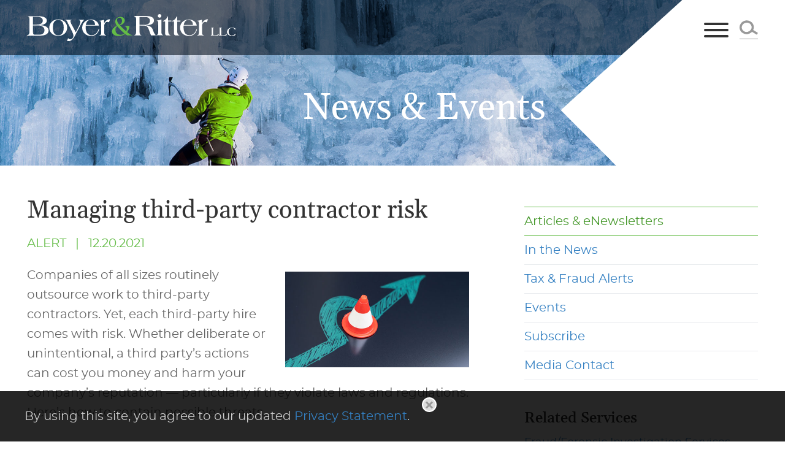

--- FILE ---
content_type: text/html; charset=UTF-8
request_url: https://www.cpabr.com/article-managing-third-party-contractor-risk
body_size: 5196
content:
<!DOCTYPE html>
<html lang='en-US'>
<head>
<meta http-equiv='Content-Type' content='text/html; charset=utf-8' />
<meta http-equiv='X-UA-Compatible' content='IE=edge' />

<meta name='description' content='Third-party contractors are part of doing business today. But before engaging one, your company needs to perform thorough due diligence to reduce financial and legal risks. Note that you should review every contractor’s risk at least annually. Contact us with questions.' />
<meta property='og:url' content='https://www.cpabr.com/article-managing-third-party-contractor-risk' />
<meta property='og:title' content='Managing third-party contractor risk' />
<meta property='og:image' content='https://www.cpabr.com/i-t1764099835/logo-og.png' />
<meta property='twitter:card' content='summary' />
<meta property='twitter:image' content='https://www.cpabr.com/i-t1764099835/logo-og.png' />
<meta property='og:description' content='Third-party contractors are part of doing business today. But before engaging one, your company needs to perform thorough due diligence to reduce financial and legal risks. Note that you should review every contractor’s risk at least annually. Contact us with questions.' />

<title>Managing third-party contractor risk: Boyer &amp; Ritter LLC</title>
<meta name='viewport' content='width=device-width, initial-scale=1' id='metaViewport' /> 
<link rel='shortcut icon' href='favicon.ico' />
<meta name="google-site-verification" content="VH7LRlPlGnT-9l8TwfBPCBaxTPXdf9iNTChbDvzLLmI" />
<link rel='canonical' href='https://www.cpabr.com/article-managing-third-party-contractor-risk' />
<link  href='css-t1764099835/screen-style.css' media='all' rel='stylesheet' type='text/css' />

<!-- Global site tag (gtag.js) - Google Analytics -->
<script async src="https://www.googletagmanager.com/gtag/js?id=G-JVJ16NYTBZ"></script>
<script>
  window.dataLayer = window.dataLayer || [];
  function gtag(){dataLayer.push(arguments);}
  gtag('js', new Date());

  gtag('config', 'G-JVJ16NYTBZ');
</script>


</head>
<body id='newsroom-articles-managing-third-party-contractor-risk' class='newsroom newsroom-articles newsroom-articles-item  search1 itemDetailProfile'>



			<!--UDMCOMMENT-->
			<header id='header'>
				<div id='logo' itemscope itemtype='https://schema.org/Organization'><a href='./'><img src='i-t1764099835/logo.svgz' alt='Boyer &amp; Ritter LLC' /></a></div>
				<a class='contentJump' id='jumpContent' href='#mainContent'>Main Content</a>
				<a class='contentJump' id='jumpMenu' href='#mainNav' title='Menu'>Main Menu</a>
				<button id='navToggle' class='mobileNav mobileNavSpring' type='button'
					title='Menu' aria-label='Menu' aria-controls='mainNav'>
					<span class='mobileNavBox'>
						<span class='mobileNavInner'></span>
					</span>
					<span class='mobileNavLabel'>Menu</span>
				</button>
				<nav id='mainNav'>
					<ul><li id='navButton-services'><a href='services'>Services</a></li><li id='navButton-industries'><a href='industries'>Industries</a></li><li id='navButton-professionals'><a href='professionals'>Professionals</a></li><li id='navButton-experience'><a href='experience'>Experience</a><ul><li class='subNavHeader'><a href='experience'>Experience</a></li><li ><a href='experience'>Experience</a></li><li ><a href='experience-successes'>Client Successes</a></li></ul></li><li id='navButton-newsroom' class='current'><a aria-current='true' href='newsroom'>News &amp; Events</a><ul><li class='subNavHeader'><a href='newsroom'>News &amp; Events</a></li><li class='current'><a aria-current='true' href='newsroom-articles'>Articles &amp; eNewsletters</a></li><li ><a href='newsroom-news'>In the News</a></li><li ><a href='newsroom-alerts'>Tax &amp; Fraud Alerts</a></li><li ><a href='newsroom-events'>Events</a></li><li ><a href='newsroom-signup'>Subscribe</a></li><li ><a href='newsroom-media'>Media Contact</a></li></ul></li></ul><ul><li id='navButton-about'><a href='about-what-sets-us-apart'>About Us</a><ul><li class='subNavHeader'><a href='about-what-sets-us-apart'>About Us</a></li><li ><a href='about-what-sets-us-apart'>What Sets Us Apart</a></li><li ><a href='about-the-boyer-ritter-approach'>The Boyer &amp; Ritter Approach</a></li><li ><a href='about-regional-presence-national-reach'>Regional Presence. National Reach.</a></li><li ><a href='about-our-mission-values'>Our Mission &amp; Values</a></li><li ><a href='about-community-impact'>Community Impact</a></li><li ><a href='about-diversity-inclusion'>Diversity &amp; Inclusion</a></li><li ><a href='about-our-legacy'>Our Legacy</a></li><li ><a href='about-honors-awards'>Honors &amp; Awards</a></li><li ><a href='about-contact-us'>Contact Us</a></li></ul></li><li id='navButton-careers'><a href='careers-why-choose-boyer-ritter'>Careers</a><ul><li class='subNavHeader'><a href='careers-why-choose-boyer-ritter'>Careers</a></li><li ><a href='careers-why-choose-boyer-ritter'>Why Choose Boyer &amp; Ritter?</a></li><li ><a href='careers-students-campus-recruiting'>Students &amp; Campus Recruiting</a></li><li ><a href='careers-experienced-professionals'>Experienced Professionals</a></li><li ><a href='careers-benefits'>Benefits</a></li><li ><a href='careers-current-opportunities'>Current Opportunities</a></li></ul></li><li id='navButton-contact'><a href='contact'>Contact Us</a><ul><li class='subNavHeader'><a href='contact'>Contact Us</a></li><li ><a href='contact'>Contact Form</a></li><li ><a href='contact-offices'>Offices</a></li></ul></li><li id='navButton-client'><a href='https://cpabr.suralink.com/'>Client Login</a></li></ul>
				</nav>
				<a id='searchJump' href='#siteSearch'>
					<svg xmlns='http://www.w3.org/2000/svg' width='30px' height='30px' viewBox='0 0 21.266 16.534'
						role='img' aria-labelledby='DynamicSearchTitle'>
						<title id='DynamicSearchTitle'>Search</title>
						<g fill='none' stroke-width='2.526' opacity='1'>
							<ellipse transform='matrix(.211 .977 -.977 .211 14.255 -1.808)' cx='8.248' cy='7.929' rx='6.649' ry='6.997'/>
							<path d='M13.477 11.113l7.13 4.342'/>
						</g>
					</svg>
				</a>
			</header>
			<div id='headerBG'></div>
			<div id='pointerBox'>
				<img id='pointer' src='i-t1764099835/pointer.png' alt='' />
				<div id='pointerBanner'>
					<img src='i-t1764099835/banner-transparent.png' alt='' />
				</div>
				<div id='sectionTitle'>News &amp; Events</div>
								<div id='bannerContent'>
									
								</div>
			</div>
			
				<div id='banner'>
					<div id='bannerImage'>
									<img srcset='assets/images-t1764099835/1.jpeg 2200w, assets/images-t1764099835/1_2000w.jpeg 2000w, assets/images-t1764099835/1_1500w.jpeg 1500w, assets/images-t1764099835/1_1000w.jpeg 1000w' src='assets/images-t1764099835/1.jpeg' alt='{ Banner Image }' />
								</div>
					<img id='ampersand' src='i-t1764099835/ampersand.png' alt='' />
				</div>
				
			
			<div id='content'>
			<!--/UDMCOMMENT-->
				
				<nav id='subNav'>
			<!--UDMCOMMENT-->
			
			<ul class='subNavList'>
				<li class='hereParent'><a aria-current='true' href='newsroom-articles'>Articles &amp; eNewsletters</a></li><li><a href='newsroom-news'>In the News</a></li><li><a href='newsroom-alerts'>Tax &amp; Fraud Alerts</a></li><li><a href='newsroom-events'>Events</a></li><li><a href='newsroom-signup'>Subscribe</a></li><li><a href='newsroom-media'>Media Contact</a></li>
			</ul>
			<!--/UDMCOMMENT-->
			</nav>
				
				<main id='mainContent'>
					<h1 id='pageTitle'>Managing third-party contractor risk</h1>
					<div id='itemInfo'><div class='section'>Alert</div><div id='itemDate'>12.20.2021</div></div><div id='itemContent'><p><span style="color: #666666;"><img src="assets/htmlimages/12_20_21_1205888411_FB_560x292.jpg" width="300" height="156" alt="arrow with caution traffic cone" style="float: right;" />Companies of all sizes routinely outsource work to third-party contractors. Yet, each third-party hire comes with risk. Whether deliberate or unintentional, a third party&rsquo;s actions can cost you money and harm your company&rsquo;s reputation &mdash; particularly if they violate laws and regulations. Here&rsquo;s how to contain possible threats.</span></p>  <p><strong><span style="color: #666666;">Potential problems</span></strong><span style="color: #666666;"></span></p>  <p><span style="color: #666666;">Suppose your company employs an overseas trucking company to transport goods from a port to a customer&rsquo;s warehouse. The driver could pay a kickback to customs personnel to release shipments quickly &mdash; potentially subjecting your business to bribery and corruption charges locally and in the United States.</span></p>  <p><span style="color: #666666;">In another scenario, a third party might expose your company to excessive risk because it lacks a robust cybersecurity program and is easily hacked. This is what happened when Target Corporation suffered a major data breach via its HVAC contractor.</span></p>  <p><strong><span style="color: #666666;">Due diligence approaches</span></strong><span style="color: #666666;"></span></p>  <p><span style="color: #666666;">Due diligence is essential to reducing such risk. Before hiring a third-party contractor:</span></p>  <p><strong><span style="color: #666666;">Identify applicable laws and regulations.</span></strong><span style="color: #666666;"> Your company&rsquo;s operating footprint will determine the laws and regulations governing your third parties. Anti-bribery and corruption laws often cover third parties and hold companies that engage them liable for their actions. It&rsquo;s especially important to understand the laws in foreign countries where your business has a presence.</span></p>  <p><strong><span style="color: #666666;">Gather relevant documents.</span></strong><span style="color: #666666;"> Mitigating risk requires a detailed understanding of each third party. So collect all relevant information, such as incorporation and registration documents, explanations of ownership structure, insurance coverage proof and cybersecurity reports.</span></p>  <p><strong><span style="color: #666666;">Classify third parties based on inherent risk.</span></strong><span style="color: #666666;"> Risk varies according to the scope of services a third party provides. Although there are several ways to quantify third-party risk, they all require detailed evaluation. In general, the more access a third party has to your company&rsquo;s IT environment, the greater the risk score you should assign it.</span></p>  <p><strong><span style="color: #666666;">Scale due diligence to risk levels.</span></strong><span style="color: #666666;"> The higher a third-party&rsquo;s risk score, the more stringent your due diligence should be. For example, scrutinize a cloud computing provider or physical security system service far more rigorously than a landscaping company. Some companies outsource their due diligence investigations. These professional investigations range in scope from open-source inquiries, which primarily involve online research, to actual onsite inspections.</span></p>  <p><strong><span style="color: #666666;">Annual reviews</span></strong><span style="color: #666666;"></span></p>  <p><span style="color: #666666;">Regardless of their inherent risk, every third-part vendor should undergo some form of review at least annually. After all, software, processes, personnel and even a company&rsquo;s ownership can change over time. For the riskiest contractors, an executive with authority to approve or reject contracts should conduct the review. Contact us for more information about third-party risk and how your business can minimize it.</span></p>  <p><em><span style="color: #666666;">&copy; 2021</span></em><span style="color: #666666;"></span></p></div>
				</main>
				
				<div id='subContent'>
				
				<div id='item_area' class='itemSection'>
			<h2>Related Services</h2>
			<div class='ITEM_SEARCH results'>
<ul class='results_list'>
<li><a href='services-fraud-forensic-investigation'>Fraud/Forensic Investigation Services</a></li>
</ul>
</div>

			</div>
				</div>
				
			<!--UDMCOMMENT-->
			</div>
			
			<a class='contentJump' id='jumpPage' href='#header'>Jump to Page</a>
			<form id='siteSearch' tabindex='-1' action='search.html' method='get'>
				<div>
					<input type='text' aria-label='Search Keyword' placeholder='Search' name='searchtext2' id='searchtext2' />
					<input name='do_site_search' value='1' type='hidden' />
					<button type='submit'><img src='i-t1764099835/icon-search.svgz' alt='Search' /></button>
				</div>
			</form>
			<footer id='footer'>
				<div id='footerTop'>
					<div id='footerTopLeft'>
						<div id='footerOffices'>
<ul class='results_list'>
<li><div class='title'><a href='contact-Camp-Hill'>Camp Hill</a></div><div class='phone'><a href='tel:717-761-7210'>717-761-7210</a></div></li>
<li><div class='title'><a href='contact-Chambersburg'>Chambersburg</a></div><div class='phone'><a href='tel:717-264-7456'>717-264-7456</a></div></li>
<li><div class='title'><a href='contact-State-College'>State College</a></div><div class='phone'><a href='tel:814-234-6919'>814-234-6919</a></div></li>
</ul>
</div>

					</div>
					<!--
					<div id='footerTopMiddle'>
						<ul>
							<li><a href='https://cpabr.suralink.com/'>Client Login</a></li>
							<li><a href=''>Requests for Proposal</a></li>
							
						</ul>
					</div>
					-->
					<div id='footerTopRight'>
						<ul id='footerSocial'><li><a href='https://cpabr.suralink.com/'>Client Login</a></li><li id='socialIcon_subscribe'><a href='newsroom-signup'
						target='_blank' rel='noopener' title=''><img src='i-t1764099835/footer-subscribe.svgz' alt='Subscribe' />&nbsp;<span>Subscribe</span></a></li><li id='socialIcon_facebook'><a href='https://www.facebook.com/boyerandritter/'
						target='_blank' rel='noopener' title='Facebook'><img src='i-t1764099835/footer-facebook.svgz' alt='Facebook' /></a></li><li id='socialIcon_linkedin'><a href='https://www.linkedin.com/company/boyer-&amp;-ritter-cpas-and-consultants/'
						target='_blank' rel='noopener' title='LinkedIn'><img src='i-t1764099835/footer-linkedin.svgz' alt='LinkedIn' /></a></li><li id='socialIcon_instagram'><a href='https://www.instagram.com/boyerandrittercpas'
						target='_blank' rel='noopener' title='Instagram'><img src='i-t1764099835/footer-instagram.svgz' alt='Instagram' /></a></li></ul>
					</div>
				</div>
				<div id='footerBottom'>
					<div id='footerBottomFirst'>
						<ul>
							<li><a href='./'>Home</a></li>
							<li><a href='disclaimer'>Disclaimer</a></li>
							<li><a href='sitemap'>Site Map</a></li>
							<li><a href='privacy'>Privacy</a></li>
							<li id='footerCopyright'>&copy; 2025 Boyer & Ritter LLC</li>
							<li><a target='_blank' href='https://www.firmseek.com/'>Site by Firmseek</a></li>
						</ul>
					</div>
					<div id='footerBottomSecond'>
						<p>An Independent Member of the <span style="color: #cccccc;"><a target="_blank" rel="noopener" href="https://alliance.bdo.com/about">BDO Alliance USA&nbsp;</a></span></p>
						
					</div>
				</div>
				<div id='footerLogoBG'></div>
			</footer>
			
				<div id='cookiePopup' tabindex=1 aria-label='Cookie Policy'>
					<p>By using this site, you agree to our updated <a href="privacy" title="Privacy Policy">Privacy Statement</a>.</p>
					
				</div>
				
			<!--/UDMCOMMENT-->
			
<script src='js-t1764099835/combined.js' defer></script>


<script type='application/ld+json'>{"@context":"https:\/\/schema.org","@type":"Organization","name":"Boyer & Ritter LLC","url":"https:\/\/www.cpabr.com\/","sameAs":["https:\/\/www.linkedin.com\/company\/boyer-&amp;-ritter-cpas-and-consultants\/","https:\/\/www.facebook.com\/boyerandritter\/"]}</script>

<!-- 2025-11-28T11:36:15-05:00 1.14 -->
</body>
</html>

--- FILE ---
content_type: text/css;charset=UTF-8
request_url: https://www.cpabr.com/css-t1764099835/screen-style.css
body_size: 20829
content:

/* sp_class/assets/fonts/montserrat/montserrat.css
 */
@font-face{font-display:swap;font-family:'montserrat-alternate';src:url('../sp_class/assets-t1764099835/fonts/montserrat/montserratalternates-black-webfont.woff') format('woff');font-weight:900;font-style:normal}@font-face{font-display:swap;font-family:'montserrat-alternate';src:url('../sp_class/assets-t1764099835/fonts/montserrat/montserratalternates-blackitalic-webfont.woff') format('woff');font-weight:900;font-style:italic}@font-face{font-display:swap;font-family:'montserrat-alternate';src:url('../sp_class/assets-t1764099835/fonts/montserrat/montserratalternates-extrabold-webfont.woff') format('woff');font-weight:800;font-style:normal}@font-face{font-display:swap;font-family:'montserrat-alternate';src:url('../sp_class/assets-t1764099835/fonts/montserrat/montserratalternates-extrabolditalic-webfont.woff') format('woff');font-weight:800;font-style:italic}@font-face{font-display:swap;font-family:'montserrat-alternate';src:url('../sp_class/assets-t1764099835/fonts/montserrat/montserratalternates-bold-webfont.woff') format('woff');font-weight:700;font-style:normal}@font-face{font-display:swap;font-family:'montserrat-alternate';src:url('../sp_class/assets-t1764099835/fonts/montserrat/montserratalternates-bolditalic-webfont.woff') format('woff');font-weight:700;font-style:italic}@font-face{font-display:swap;font-family:'montserrat-alternate';src:url('../sp_class/assets-t1764099835/fonts/montserrat/montserratalternates-semibold-webfont.woff') format('woff');font-weight:600;font-style:normal}@font-face{font-display:swap;font-family:'montserrat-alternate';src:url('../sp_class/assets-t1764099835/fonts/montserrat/montserratalternates-semibolditalic-webfont.woff') format('woff');font-weight:600;font-style:italic}@font-face{font-display:swap;font-family:'montserrat-alternate';src:url('../sp_class/assets-t1764099835/fonts/montserrat/montserratalternates-medium-webfont.woff') format('woff');font-weight:500;font-style:normal}@font-face{font-display:swap;font-family:'montserrat-alternate';src:url('../sp_class/assets-t1764099835/fonts/montserrat/montserratalternates-mediumitalic-webfont.woff') format('woff');font-weight:500;font-style:italic}@font-face{font-display:swap;font-family:'montserrat-alternate';src:url('../sp_class/assets-t1764099835/fonts/montserrat/montserratalternates-regular-webfont.woff') format('woff');font-weight:400;font-style:normal}@font-face{font-display:swap;font-family:'montserrat-alternate';src:url('../sp_class/assets-t1764099835/fonts/montserrat/montserratalternates-italic-webfont.woff') format('woff');font-weight:400;font-style:italic}@font-face{font-display:swap;font-family:'montserrat-alternate';src:url('../sp_class/assets-t1764099835/fonts/montserrat/montserratalternates-light-webfont.woff') format('woff');font-weight:300;font-style:normal}@font-face{font-display:swap;font-family:'montserrat-alternate';src:url('../sp_class/assets-t1764099835/fonts/montserrat/montserratalternates-lightitalic-webfont.woff') format('woff');font-weight:300;font-style:italic}@font-face{font-display:swap;font-family:'montserrat-alternate';src:url('../sp_class/assets-t1764099835/fonts/montserrat/montserratalternates-extralight-webfont.woff') format('woff');font-weight:200;font-style:normal}@font-face{font-display:swap;font-family:'montserrat-alternate';src:url('../sp_class/assets-t1764099835/fonts/montserrat/montserratalternates-extralightitalic-webfont.woff') format('woff');font-weight:200;font-style:italic}@font-face{font-display:swap;font-family:'montserrat-alternate';src:url('../sp_class/assets-t1764099835/fonts/montserrat/montserratalternates-thin-webfont.woff') format('woff');font-weight:100;font-style:normal}@font-face{font-display:swap;font-family:'montserrat-alternate';src:url('../sp_class/assets-t1764099835/fonts/montserrat/montserratalternates-thinitalic-webfont.woff') format('woff');font-weight:100;font-style:italic}@font-face{font-display:swap;font-family:'montserrat';src:url('../sp_class/assets-t1764099835/fonts/montserrat/montserrat-black-webfont.woff') format('woff');font-weight:900;font-style:normal}@font-face{font-display:swap;font-family:'montserrat';src:url('../sp_class/assets-t1764099835/fonts/montserrat/montserrat-blackitalic-webfont.woff') format('woff');font-weight:900;font-style:italic}@font-face{font-display:swap;font-family:'montserrat';src:url('../sp_class/assets-t1764099835/fonts/montserrat/montserrat-extrabold-webfont.woff') format('woff');font-weight:800;font-style:normal}@font-face{font-display:swap;font-family:'montserrat';src:url('../sp_class/assets-t1764099835/fonts/montserrat/montserrat-extrabolditalic-webfont.woff') format('woff');font-weight:800;font-style:italic}@font-face{font-display:swap;font-family:'montserrat';src:url('../sp_class/assets-t1764099835/fonts/montserrat/montserrat-bold-webfont.woff') format('woff');font-weight:700;font-style:normal}@font-face{font-display:swap;font-family:'montserrat';src:url('../sp_class/assets-t1764099835/fonts/montserrat/montserrat-bolditalic-webfont.woff') format('woff');font-weight:700;font-style:italic}@font-face{font-display:swap;font-family:'montserrat';src:url('../sp_class/assets-t1764099835/fonts/montserrat/montserrat-semibold-webfont.woff') format('woff');font-weight:600;font-style:normal}@font-face{font-display:swap;font-family:'montserrat';src:url('../sp_class/assets-t1764099835/fonts/montserrat/montserrat-semibolditalic-webfont.woff') format('woff');font-weight:600;font-style:italic}@font-face{font-display:swap;font-family:'montserrat';src:url('../sp_class/assets-t1764099835/fonts/montserrat/montserrat-medium-webfont.woff') format('woff');font-weight:500;font-style:normal}@font-face{font-display:swap;font-family:'montserrat';src:url('../sp_class/assets-t1764099835/fonts/montserrat/montserrat-mediumitalic-webfont.woff') format('woff');font-weight:500;font-style:italic}@font-face{font-display:swap;font-family:'montserrat';src:url('../sp_class/assets-t1764099835/fonts/montserrat/montserrat-regular-webfont.woff') format('woff');font-weight:400;font-style:normal}@font-face{font-display:swap;font-family:'montserrat';src:url('../sp_class/assets-t1764099835/fonts/montserrat/montserrat-italic-webfont.woff') format('woff');font-weight:400;font-style:italic}@font-face{font-display:swap;font-family:'montserrat';src:url('../sp_class/assets-t1764099835/fonts/montserrat/montserrat-light-webfont.woff') format('woff');font-weight:300;font-style:normal}@font-face{font-display:swap;font-family:'montserrat';src:url('../sp_class/assets-t1764099835/fonts/montserrat/montserrat-lightitalic-webfont.woff') format('woff');font-weight:300;font-style:italic}@font-face{font-display:swap;font-family:'montserrat';src:url('../sp_class/assets-t1764099835/fonts/montserrat/montserrat-extralight-webfont.woff') format('woff');font-weight:200;font-style:normal}@font-face{font-display:swap;font-family:'montserrat';src:url('../sp_class/assets-t1764099835/fonts/montserrat/montserrat-extralightitalic-webfont.woff') format('woff');font-weight:200;font-style:italic}@font-face{font-display:swap;font-family:'montserrat';src:url('../sp_class/assets-t1764099835/fonts/montserrat/montserrat-thin-webfont.woff') format('woff');font-weight:100;font-style:normal}@font-face{font-display:swap;font-family:'montserrat';src:url('../sp_class/assets-t1764099835/fonts/montserrat/montserrat-thinitalic-webfont.woff') format('woff');font-weight:100;font-style:italic}
/* sp_class/assets/fonts/gelasio/gelasio.css
 */
@font-face{font-family:'gelasio';font-style:normal;font-weight:400;src:url(../sp_class/assets-t1764099835/fonts/gelasio/Gelasio-Regular.woff2) format('woff2'),
url(../sp_class/assets-t1764099835/fonts/gelasio/Gelasio-Regular.woff) format('woff')}@font-face{font-family:'gelasio';font-style:italic;font-weight:400;src:url(../sp_class/assets-t1764099835/fonts/gelasio/Gelasio-Italic.woff2) format('woff2'),
url(../sp_class/assets-t1764099835/fonts/gelasio/Gelasio-Italic.woff) format('woff')}@font-face{font-family:'gelasio';font-style:normal;font-weight:500;src:url(../sp_class/assets-t1764099835/fonts/gelasio/Gelasio-Medium.woff2) format('woff2'),
url(../sp_class/assets-t1764099835/fonts/gelasio/Gelasio-Medium.woff) format('woff')}@font-face{font-family:'gelasio';font-style:italic;font-weight:500;src:url(../sp_class/assets-t1764099835/fonts/gelasio/Gelasio-MediumItalic.woff2) format('woff2'),
url(../sp_class/assets-t1764099835/fonts/gelasio/Gelasio-MediumItalic.woff) format('woff')}@font-face{font-family:'gelasio';font-style:normal;font-weight:600;src:url(../sp_class/assets-t1764099835/fonts/gelasio/Gelasio-SemiBold.woff2) format('woff2'),
url(../sp_class/assets-t1764099835/fonts/gelasio/Gelasio-SemiBold.woff) format('woff')}@font-face{font-family:'gelasio';font-style:italic;font-weight:600;src:url(../sp_class/assets-t1764099835/fonts/gelasio/Gelasio-SemiBoldItalic.woff2) format('woff2'),
url(../sp_class/assets-t1764099835/fonts/gelasio/Gelasio-SemiBoldItalic.woff) format('woff')}@font-face{font-family:'gelasio';font-style:normal;font-weight:700;src:url(../sp_class/assets-t1764099835/fonts/gelasio/Gelasio-Bold.woff2) format('woff2'),
url(../sp_class/assets-t1764099835/fonts/gelasio/Gelasio-Bold.woff) format('woff')}@font-face{font-family:'gelasio';font-style:italic;font-weight:700;src:url(../sp_class/assets-t1764099835/fonts/gelasio/Gelasio-BoldItalic.woff2) format('woff2'),
url(../sp_class/assets-t1764099835/fonts/gelasio/Gelasio-BoldItalic.woff) format('woff')}
/* sp_class/assets/css/fs.sharebutton.css
 */
[class^="addthis_button_"] .defaultShareIcon,
[class^="socialshare_button_"] .defaultShareIcon{width:16px;height:16px;vertical-align:middle;position:relative;top: -0.1em}.blogPosts .addthis [class^="addthis_button_"] .defaultShareIcon,
.blogPosts .socialshare [class^="socialshare_button_"] .defaultShareIcon{display:inline-block}#socialShareList{display:none;position:absolute;top:0;left:0;padding: .8em 1.3em;background:rgba(255,255,255,.98);box-shadow:0 1px 3px 1px rgba(0,0,0,.2);border-radius:0 2px 2px 2px;line-height:1.8;z-index:999999;width:auto;margin:0;text-align:left;min-width:147px}#socialShareList
img{filter:grayscale(100%)}#socialShareList
a{color:#595959}#socialShareList.buttonHovered,#socialShareList.hasFocus{display:block}#socialShareList.hasHover{background:red}#socialShareList.dropUp{box-shadow:0 -1px 3px 1px rgba(0,0,0,.2);border-radius:2px 2px 2px 0}#socialShareList.dropRight{border-radius:2px}#socialShareList{white-space:nowrap}#socialShareList.fixWhiteLinks
a{color:#333}#socialShareList
img{display:inline-block;height:1em;width:1em;vertical-align:baseline;border-radius:3px;margin-right: .5em;position:relative;top: .15em}.addthis_toolbox>a,.socialshare_toolbox>a{margin-bottom:5px;line-height:initial}.addthis_pill_style,.socialshare_pill_style{background:#EF7945;color:white;display:inline-block;border-radius:2px;padding:3px
3px 2px 0;box-sizing:border-box;vertical-align:top;text-decoration:none;font-size:11px;text-align:center}.addthis_pill_style .defaultShareIcon,
.socialshare_pill_style
.defaultShareIcon{height:14px;width:14px;vertical-align:middle;background:red;position:relative;top: -0.1em}
/* css/default.css
 */
html{overflow-y:scroll;overflow-x:hidden;font:normal 20px/1.6 'montserrat', Arial, sans-serif;color:#2e2925}html[data-whatintent="mouse"] *:focus,
html[data-whatintent="touch"] *:focus{outline:0}@media (max-width: 320px){html{max-width:320px;overflow-x:visible}}body{position:relative;min-width:320px;max-width:1920px;margin:0
auto;padding:0px
44px 0 44px;background:#fff;box-sizing:border-box}@media (max-width: 1920px){body{overflow-x:hidden}}@media (max-width: 919px){body{padding:0px
16px 0 16px}}p{margin:0.5em 0 1.25em 0}td p:first-child{margin-top:0;padding-top:0}td p:last-child{margin-bottom:0;padding-bottom:0}b,strong{font-weight:bolder}b b,
strong strong,
strong b,
b
strong{font-weight:inherit}p[style*='padding-left: 30px'],
td p[style*='padding-left: 30px']{padding-right:30px}p[style*='padding-left: 60px'],
td p[style*='padding-left: 60px']{padding-right:60px}p[style*='padding-left: 90px'],
td p[style*='padding-left: 90px']{padding-right:90px}sup,sub{line-height:0}a{color:#3480c2;text-decoration:none}a:hover,a:focus{color:#63bc46}mark{background:#3874a8;color:white}main,nav,footer{display:block}a[href^=tel]{color:inherit !important;text-decoration:inherit !important;cursor:default !important}h1,h2,h3,h4,h5,h6{margin:0;padding:0;color:#333;font-family:'gelasio',serif;font-weight:bolder;line-height:normal}h1{padding:5px
0 15px 0;font-size:44px;font-weight:400}h1#bioName{font-size:50px;line-height:1}h2{padding:12px
0 8px 0;font-size:33px;font-weight:500}#subContent
h2{padding:18px
0 4px 0;font-size:16px}#subContent .itemSection:first-of-type
h2{padding:0px
0 4px 0}h3{padding:12px
0 4px 0;font-size:21.5px}h4{padding:12px
0 4px 0;color:#000;font-size:21.5px;font-weight:inherit}h5{padding:12px
0 4px 0;font-size:19px;text-transform:uppercase}h6{font-weight:bolder;font-size:14px}ul,ol{padding:0;margin:0
0 1em 0}ol{padding-left:1em}li{padding:0;margin:1em
0em 1em 1.5em}li~li{margin-top:1em}ol ol,
ul
ul{margin: .5em 0 0 0;padding:0}ol>ol,ul>ul{margin-left:1.5em}li>p{margin:0;padding:0}img{border:0}:not(td) > p img,
:not(td) > h1 img,
:not(td) > h2 img,
:not(td) > h3 img,
:not(td) > h4 img,
:not(td) > h5 img,
:not(td) > h6
img{max-width:100%;height:auto}#content>*>:first-child,#content>*>:first-child>:first-child{margin-top:0}@media screen and (min-width: 320px){html{font-size:calc(12px  +  8 * ((100vw - 320px) / 960))}h1{font-size:calc(44px  +  8 * ((100vw - 320px) / 960))}h1#bioName{font-size:calc(50px  +  8 * ((100vw - 320px) / 960))}h2{font-size:calc(25px  +  8 * ((100vw - 320px) / 960))}#subContent
h2{font-size:calc(16px  +  8 * ((100vw - 320px) / 960))}h3{font-size:calc(21.5px  +  8 * ((100vw - 320px) / 960))}h4{font-size:calc(21.5px  +  8 * ((100vw - 320px) / 960))}h5{font-size:calc(19px  +  8 * ((100vw - 320px) / 960))}h6{font-size:calc(14px  +  8 * ((100vw - 320px) / 960))}}@media screen and (min-width: 1280px){html{font-size:20px}h1{font-size:52px}h1#bioName{font-size:58px}h2{font-size:33px}#subContent
h2{font-size:24px}h3{font-size:29.5px}h4{font-size:29.5px}h5{font-size:27px}h6{font-size:22px}}@media (max-width: 767px){#mainContent table[style*=width]{width:100% !important;height:auto !important}}@media (max-width: 479px){p>img,p>a:not(sp_pencil)>img{float:none !important;width:100% !important;height:auto !important;margin:10px
0 18px 0 !important}}#tabLinks::before,#footer::before,#lowerContent::before,#footerBottom::before{content:'';position:absolute;z-index: -1;top:0;bottom:0;left:calc(50% - 50vw);width:100vw;background:inherit}#tabLinks::before{border-top:1px solid #e8ebee;border-bottom:2px solid #e8ebee}#footerBottom::before{background:rgba(63,71,79,0.42)}#banner,#mainContent,#subNav,#subContent,.letterLinks>*,.bioList>ul>li,#footerSocial,#newsSpotHeader{transition:all 0.3s}.errors,.mandatory{color:#c33}.errors
a{color:inherit;text-decoration:underline}#captcha_wrapper{float:none;height:auto;clear:both}#captcha_wrapper
img{margin-top:2px;display:block}table.results_list{border-collapse:collapse;width:100%}table.results_list
th{text-align:left}table.results_list td:not(:last-child){padding-right:10px}@media (max-width: 767px){table.results_list,
table.results_list td,
table.results_list
tr{display:block}table.results_list
th{display:none}}.itemList:not(.noSection)>ul{padding-left:calc(40px  +  2rem)}.itemList ul,
.itemList ul
li{list-style:none;margin-left:0}.itemList > ul
li{position:relative;margin:2rem 0 0 0;padding:0
0 2rem 0;border-bottom:1px solid #ccc}.itemList > ul li:last-child{border-bottom:0}.itemList
.image{position:absolute;left:calc(-40px - 2rem);top:9px}.itemList
.title{font-size:1.2rem;color:#333}.itemList.newsList
.title{font-family:'gelasio',serif}.itemList .title a:not(:hover):not(:focus){color:inherit}.itemList
.info{color:#63bc46;font-size:0.9rem}.itemList .info>span+span:not(:empty):before{content:'\a0\a0\a0|\a0\a0\a0'}.itemList
.section{text-transform:uppercase}#resultPageLinks{margin:1em
0}.expandableHeading{position:relative;cursor:pointer;font-size:1.2rem;font-weight:400;padding:20px
30px 20px 0;border-bottom:1px solid #ccc}#mainContent h2.expandableHeading:last-of-type{border-bottom:0px solid #ccc}.expandableHeading
button{margin:0
!important;padding:0
!important;background:none !important;border:none;font:inherit;color:inherit;cursor:pointer;text-transform:inherit;text-align:inherit}.expandableHeading button::after{content:'+';position:absolute;top:30px;right:0px;display:inline-block;vertical-align:middle;color:#63bc46;font-weight:300;font-size:16px;width:1.1em;height:1.1em;line-height:1.1;border:2px
solid #63bc46;text-align:center;border-radius:50%;margin:0
0 3px 10px}.expandableHeading.expanded button::after{content:'\2212'}div.expandableContent{display:none}.extraItems{overflow:hidden;display:none}.contentJump{display:block;position:absolute;z-index:999;top:5px;right:50%;padding:5px
15px;background:white}.contentJump:not(:focus),
html:not([data-whatintent="keyboard"]) .contentJump{color:transparent !important;background:transparent !important;z-index: -1}#header,#headerBG{display:flex;align-items:center;position:fixed;top:0;left:0;z-index:98;width:100%;height:120px;padding:0
44px 0 44px;box-sizing:border-box;transition:all 0.3s ease}body.scrolled #header,
body.scrolled
#headerBG{height:90px}#headerBG{z-index:95;background:rgba(0,12,23,0.58)}body.scrolled
#headerBG{background:rgba(0,12,23,0.78);box-shadow:2px 2px 5px rgba(0,0,0,0.4)}#logo{width:70vw;max-width:400px;transition:all 0.3s ease}#logo
img{display:block}body.scrolled #header
#logo{max-width:340px}@media (max-width: 1349px){#header,
body.scrolled #header,
#headerBG,
body.scrolled
#headerBG{height:90px}#logo,
body.scrolled #header
#logo{max-width:340px}}@media (max-width: 919px){#header{padding:0
16px 0 16px}#logo,
body.scrolled #header
#logo{max-width:300px}}.search1
#siteSearch{position:fixed;top:0;left:0;right:0;z-index:9999;background:rgba(0,0,0,.85) !important;opacity:0;height:0;overflow:hidden;transition:opacity 0.5s, height 0s 1s, visibility 0s 1s;visibility:hidden}.search1 #siteSearch:target,
.search1
#siteSearch.target{opacity:1;height:100vh;transition:opacity 0.5s, height 0s;visibility:visible}.search1 #siteSearch>div{margin:auto;width:70vw;min-width:290px;max-width:1500px;margin-top:20vh;display:flex;justify-content:center;align-items:stretch;border-bottom:2px solid white !important}.search1 #siteSearch div>*:not(label){background:none;overflow:hidden;display:block;margin:0}.search1 #siteSearch div
button{position:static;margin-left:2px;padding:10px;border:0;cursor:pointer}.search1 #siteSearch div button
img{height:25px}.search1 #siteSearch
input#searchtext2{width:80%;padding:2px
2px 2px 5px;border:0;font:inherit;font-size:30px;font-weight:bold;min-height:auto;color:white;flex-grow:1}#searchClose{display:none}.search1
#searchClose{border:none;font:inherit;color:inherit;background:none !important;cursor:pointer;text-transform:inherit;text-align:inherit;display:block;position:absolute;top:15px;right:10px;width:0;height:0;font-size:0;overflow:hidden;padding:32px
28px 0 0;cursor:pointer;box-sizing:border-box}.search1 #searchClose::after,
.search1 #searchClose::before{content:'';display:block;position:absolute;top: -2px;bottom: -2px;width:0;left:50%;outline:2.5px solid white;transform:rotate(-30deg)}.search1 #searchClose::before{transform:rotate(30deg)}#searchPopup{display:block;position:fixed;overflow:auto;z-index:10000;width:calc(70vw);min-width:290px;max-width:2000px;max-height:calc(70vh - 84px);top:calc(20vh  +  54px);left:calc(50% - 50vw  +  15vw);background:white;box-shadow:0 4px 8px rgba(0,0,0,0.5)}@media (max-width: 580px){#searchPopup{left:calc(50% - 145px)}}#searchPopup>*{padding:10px
20px;margin:0;display:block;width:100%;box-sizing:border-box;font-size:16px !important;line-height:1.4}#searchPopup>:not(:last-child){border-bottom:1px solid #ddd}#searchPopup *
p{margin:0;padding:0}#searchPopup
.link{font-weight:bold;margin-bottom:10px}#searchPopup
.selected{background:#ddd;position:relative}#searchPopup .selected::after{content:'»';color:#999;position:absolute;bottom:10px;right:10px;width:1.3em;height:1.3em;line-height:1.3em;text-align:center;box-shadow:0 0 1px black;background:white;border-radius:50%}#inlineSearchPopup{position:absolute;top:100%;left:0;width:100%;max-height:350px}#searchPopup{display:block;position:fixed;overflow:auto;z-index:10000;width:calc(70vw);min-width:290px;max-width:2000px;max-height:calc(70vh - 84px);top:calc(20vh  +  54px);left:calc(50% - 50vw  +  15vw);background:white;box-shadow:0 4px 8px rgba(0,0,0,0.5)}#searchPopup
a{text-shadow:none;background:none}@media (max-width: 580px){#searchPopup{left:calc(50% - 145px)}}#searchPopup>*{padding:10px
20px;margin:0;display:block;width:100%;box-sizing:border-box;font-size:16px !important;line-height:1.4}#searchPopup>:not(:last-child){border-bottom:1px solid #ddd}#searchPopup *
p{margin:0;padding:0}#searchPopup
.link{font-weight:bold;margin-bottom:10px}#searchPopup
.selected{background:#ddd;position:relative}#searchPopup .selected::after{content:'»';color:#999;position:absolute;bottom:10px;right:10px;width:1.3em;height:1.3em;line-height:1.3em;text-align:center;box-shadow:0 0 1px black;background:white;border-radius:50%}#searchPopup .popupHeader,#allSearch{position: -webkit-sticky !important;position:sticky !important;top:0;background:#3874a8;color:white}#allSearch{top:auto;bottom:0}#searchPopup .popupHeader:not(.selected) a,
#allSearch:not(.selected) a{color:inherit}.acBio .results_list>div{display:flex;padding-bottom:10px}.acBio
a{font-weight:bold}.acBio
.photo{padding:0
10px 0 0}.acBio .photo
img{max-width:70px;max-height:50px;display:block;border:1px
solid #ccc}#allSearch{position: -webkit-sticky;position:sticky;bottom:0;background:#3874a8}#allSearch
a{color:white;font-weight:bold}.search2 #siteSearch,
.search3
#siteSearch{position:absolute;top:10px;right:2vw}@media (max-width: 1119px){.search2 #siteSearch,
.search3
#siteSearch{top:60px;right:10px}}.search2
#siteSearch{max-height:0;overflow:hidden;opacity:0;transition:opacity 0.3s, max-height 0s 1s}.search2 #siteSearch:target,
.search2
#siteSearch.target{display:block;max-height:500px;opacity:1;transition:opacity 0.3s, max-height 0s}.search2 #siteSearch > div,
.search3 #siteSearch>div{display:flex}.search2 #siteSearch input,
.search3 #siteSearch
input{width:auto}.search2 #siteSearch button,
.search3 #siteSearch
button{background:none;border:0;margin:0;padding:0
10px}.search2 #siteSearch
button{background:#0f334f}.search2 #searchPopup,
.search3
#searchPopup{top:45px;right:41px;left:auto}.search3 #siteSearch input,
.search3 #siteSearch
button{background:none;border:0;border-bottom:1px solid white;color:white}.search3
#searchJump{display:none}#banner{position:relative;width:100%}#bannerImage{position:relative;width:100vw;left:calc(50% - 50vw);min-height:calc(310vw/14.19)}.professionals-item #bannerImage,
.contact-item
#bannerImage{min-height:calc(900vw/24.00)}#bannerImage>img{display:block;position:relative;width:100%;height:auto;z-index:1}#bannerContent{position:absolute;z-index:10;bottom:0;right:150px;font-size:16px}#pointerBox{position:absolute;z-index:96;top:0px;right:calc(50% - 50vw - 150px);width:100%;overflow:hidden}body.scrolled
#pointerBox{z-index:94}#pointerBox
#pointer{display:block;position:absolute;z-index:5;right:0;bottom:0px;width:auto;height:100%}#ampersand{display:block;position:absolute;z-index:5;bottom:0px;right: -44px;right:calc(50% - 50vw - 150px);width:auto;height:100%}#pointerBanner{position:relative;width:100vw;left:calc(50% - 50vw);height:auto}#pointerBanner>img{display:block;position:relative;width:100%;height:auto;z-index:1;opacity:0}#sectionTitle{position:absolute;bottom:5vw;right:31vw;color:#fff;font-family:'gelasio',serif;font-size:3rem}.contact-item
#sectionTitle{right:49vw}#searchJump{position:fixed;z-index:99;top:47px;right:44px;font-size:6px;border-bottom:1px solid #999;transition:all 0.3s ease}#searchJump
svg{stroke:#999}body.scrolled
#searchJump{top:30px;border-bottom:1px solid #fff}body.scrolled #searchJump
svg{stroke:#fff}#header.mobileActive #searchJump,
body.scrolled #header.mobileActive
#searchJump{top:34px;right:50px;border-bottom:0px}#header.mobileActive #searchJump svg,
body.scrolled #header.mobileActive #searchJump
svg{stroke:#687786}@media (max-width: 1749px){#pointerBox,#ampersand{right:calc(50% - 50vw - 100px)}#bannerContent{right:100px}#sectionTitle{bottom:4.5vw}}@media (max-width: 1549px){#pointerBox,#ampersand{right:calc(50% - 50vw - 50px)}#bannerContent{right:50px}#sectionTitle{bottom:4vw}}@media (max-width: 1349px){body:not(.professionals-item):not(.contact-item):not(#index) #banner,
body:not(.professionals-item):not(.contact-item):not(#index) #pointerBanner{width:calc(100%  +  88px);height:270px;margin-left: -44px}body:not(.professionals-item):not(.contact-item):not(#index) #bannerImage > img,
body:not(.professionals-item):not(.contact-item):not(#index) #pointerBanner>img{position:absolute;width:auto;height:270px}body:not(.professionals-item):not(.contact-item):not(#index) #bannerImage{height:270px}#pointerBox,#ampersand{right:calc(50% - 50vw - 0px)}#bannerContent{right:0px}#sectionTitle{bottom:45px;right:390px}.contact-item
#sectionTitle{z-index:20;right:20vw;color:#252b31}#searchJump,
body.scrolled
#searchJump{top:30px}}@media (max-width: 1024px){body.professionals-item #banner,
body.professionals-item #pointerBanner,
body.contact-item #banner,
body.contact-item
#pointerBanner{width:calc(100%  +  88px);height:390px;margin-left: -44px}body.professionals-item #bannerImage > img,
body.professionals-item #pointerBanner > img,
body.contact-item #bannerImage > img,
body.contact-item #pointerBanner>img{position:absolute;width:auto;height:390px}body.professionals-item #bannerImage,
body.contact-item
#bannerImage{height:390px}body.professionals-item  #ampersand,
body.contact-item
#ampersand{opacity:0}#sectionTitle{bottom:50px;right:390px}}@media (max-width: 919px){body:not(.professionals-item):not(.contact-item):not(#index) #pointerBox,
body:not(.professionals-item):not(.contact-item):not(#index) #ampersand{right:calc(50% - 50vw - 90px)}body:not(.professionals-item):not(.contact-item):not(#index) #bannerContent{right:90px}#banner,#pointerBanner{overflow:hidden !important;width:100vw !important;margin-left: -16px !important}body:not(.professionals-item):not(.contact-item):not(#index) #pointerBox{width:1000%}#sectionTitle{bottom:55px;right:390px}#searchJump,
body.scrolled
#searchJump{right:16px}}@media (max-width: 767px){#pointerBox{display:none !important}body:not(.professionals-item):not(.contact-item):not(#index) #pointerBox,
body:not(.professionals-item):not(.contact-item):not(#index) #ampersand{right:calc(50% - 50vw - 280px)}body:not(.professionals-item):not(.contact-item):not(#index) #bannerContent{right:280px}body #pointerBox,
body.scrolled
#pointerBox{z-index:94}body.professionals-item #pointerBox,
body.professionals-item #ampersand,
body.contact-item #pointerBox,
body.contact-item
#ampersand{display:none}#header #searchJump,
body.scrolled #header
#searchJump{display:none}}#mainNav{position:relative;line-height:normal;color:#ecf0f1;font-weight:400}#mainNav ul,
#mainNav
li{list-style:none;position:relative;margin:0;padding:0;text-align:left}#mainNav>ul{width:100%}#mainNav
a{color:#ecf0f1;text-decoration:none}#mainNav li>a{display:block;padding:10px
1.2vw;line-height:20px}#mainNav .current>a{color:#63bc46}#mainNav ul,
#mainNav ul
li{background:inherit;font-size:inherit}#mainNav > ul
ul{display:none;position:absolute}#mainNav > ul > li:nth-last-child(-n + 2):hover > ul
ul{left:inherit;right:100%}@media (min-width: 1650px){#mainNav{display:flex;position:absolute;z-index:9999;bottom:20px;bottom:0px;right:13vw;transition:bottom 0.3s ease}body.scrolled
#mainNav{bottom:10px;bottom:0px}#mainNav>ul,#mainNav>ul>li{display:inline-block;background:none;font-weight:500;text-transform:uppercase}html:not([data-whatintent="touch"]) #mainNav > ul :hover > ul,
#mainNav > ul .touchOpen > ul,
#mainNav > ul .keepOpen>ul{display:block}#mainNav > ul .keepOpen>ul:focus-within{display:block}#mainNav > ul
ul{left:calc(50% - 120px);width:300px;background:#252b31;padding:18px
20px 28px 20px}#mainNav>ul>li>a{white-space:nowrap;font-size:1rem}#mainNav>ul:first-child>li>a{padding:10px
1.2vw 30px 1.2vw}body.scrolled #mainNav>ul:first-child>li>a{padding:10px
1.2vw 20px 1.2vw}#mainNav>ul>li>a:hover,#mainNav>ul>li>a:focus,#mainNav>ul>li:hover>a,#mainNav>ul>li:focus>a{color:#ccc;background:none;text-decoration:none}#mainNav>ul>li.current>a:hover,#mainNav>ul>li.current>a:focus,#mainNav>ul>li:hover.current>a,#mainNav>ul>li:focus.current>a{color:#ccc;text-decoration:none}#mainNav li li>a{color:#fff;font-weight:400;text-transform:none}#mainNav > ul > li > ul li > a:hover,
#mainNav > ul > li > ul li>a:focus{color:#63bc46;background:none;text-decoration:none}#mainNav > ul > li > ul .current>a:not(:hover):not(:focus){color:#ccc;background:none}#mainNav>ul+ul>li.current>a:not(:hover):not(:focus){background:none;color:#63bc46}#mainNav .subNavHeader,#subNavBack{display:none}#mainNav > ul li > ul
ul{display:none !important;top:0;left:100%}#mainNav>ul:not(:only-child){display:flex;justify-content:flex-end}#mainNav>ul+ul{position:absolute;right:calc(17px  +  1.8vw);right:calc(0px - 1.2vw);bottom:calc(100%  +  6px);width:auto;transition:bottom 0.3s ease}body.scrolled #mainNav>ul+ul{bottom:calc(100%  +  0px)}#mainNav > ul + ul
ul{display:none !important}#mainNav>ul+ul>li{margin-right:2.2vw}#mainNav>ul+ul>li>a{padding:3px
0;color:#ccc;font-size:0.73rem;font-weight:300;text-transform:none}#mainNav>ul+ul>li:hover>a,#mainNav>ul+ul>li>a:focus,#mainNav>ul+ul>li.touchOpen>a{color:#fff;text-decoration:none;background:none !important}#mainNav>ul+ul>li:focus-within>a{text-decoration:underline;background:none !important}button#navToggle{display:none}}@media (max-width: 1649px){#mainNav,
#mainNav li
ul{position:fixed;display:block;visibility:hidden;z-index:99;top:0;right: -1000px;left:auto;min-width:30vw;width:100vw;max-width:280px;height:100vh;padding:75px
40px 20px 40px;box-sizing:border-box;box-shadow:0 0 200px 15px rgba(0,0,0,.8)}#mainNav{background:#252b31}#mainNav::before{display:none}#mainNav.target,
#mainNav.target li
ul{left:auto !important;transition:right 0.5s}html[data-whatintent="keyboard"] #mainNav li
ul{visibility:hidden}#mainNav
#subNavBack{position:absolute;top:10px;font-weight:bold;text-transform:uppercase;font-size: .8em}#mainNav li
ul{box-shadow:none}#mainNav ul ul
li.subNavHeader{font-weight:700 !important}#mainNav.target,
#mainNav li.touchOpen>ul{visibility:visible;right:0}#mainNav ul,
#mainNav
li{display:block;margin:0;padding:0}#mainNav>ul>li>a{font-size:1.3rem;line-height:1.1}#mainNav li>a:first-child:not(:last-child)::after{content:'›';font-size:1em;position:absolute;right:5px;opacity: .4}#mainNav>ul:last-child>li:last-child>a{color:#ccc;font-size:0.8rem}#mainNav>ul:last-of-type>li:last-child>a:before{display:block;content:'';margin-top:10px;padding-top:30px;border-top:1px solid #3c4a57}#mainNav li:hover>a{color:#ccc;text-decoration:none}button#navToggle{display:block;position:absolute;z-index:100;top:56px;right:88px;transition:all 0.3s ease}body.scrolled
button#navToggle{top:39px}button#navToggle.isActive{top:39px;right:80px}.mobileNav{display:inline-block;overflow:visible;margin:0;padding:4px;background-color:transparent;border:0;color:inherit;text-transform:none;cursor:pointer;transition-timing-function:linear;transition-duration: .15s;transition-property:opacity,filter}.mobileNav.isActive:hover,.mobileNav.isActive:focus,.mobileNav:hover,.mobileNav:focus{opacity: .7}.mobileNav.isActive .mobileNavInner,
.mobileNav.isActive .mobileNavInner::after,
.mobileNav.isActive .mobileNavInner::before{background-color:#687786}.mobileNavBox{position:relative;display:inline-block;width:40px;height:12px}.mobileNavInner{display:block;top:50%;margin-top: -2px}.mobileNavInner,.mobileNavInner::after,.mobileNavInner::before{position:absolute;width:40px;height:4px;background-color:#333;border-radius:4px;transition-timing-function:ease;transition-duration: .15s;transition-property:transform}.isActive .mobileNavInner,
.isActive .mobileNavInner::after,
.isActive .mobileNavInner::before{width:30px}.mobileNavInner::after,.mobileNavInner::before{display:block;content:""}.mobileNavInner::before{top: -10px}.mobileNavInner::after{bottom: -10px}body.scrolled .mobileNavInner,
body.scrolled .mobileNavInner::after,
body.scrolled .mobileNavInner::before{background-color:#fff}.mobileNavLabel{display:none}.mobileNavSpring
.mobileNavInner{top: -4px;transition:background-color 0s linear .13s}.mobileNavSpring .mobileNavInner::before{top:10px;transition:top .1s cubic-bezier(.33333, .66667, .66667, 1) .2s, transform .13s cubic-bezier(.55, .055, .675, .19)}.mobileNavSpring .mobileNavInner::after{top:20px;transition:top .2s cubic-bezier(.33333, .66667, .66667, 1) .2s, transform .13s cubic-bezier(.55, .055, .675, .19)}.mobileNavSpring.isActive
.mobileNavInner{transition-delay: .22s;background-color:transparent !important}.mobileNavSpring.isActive .mobileNavInner::before{top:0;transition:top .1s cubic-bezier(.33333, 0, .66667, .33333) .15s, transform .13s cubic-bezier(.215, .61, .355, 1) .22s;transform:translate3d(0, 10px, 0) rotate(45deg)}.mobileNavSpring.isActive .mobileNavInner::after{top:0;transition:top .2s cubic-bezier(.33333, 0, .66667, .33333), transform .13s cubic-bezier(.215, .61, .355, 1) .22s;transform:translate3d(0, 10px, 0) rotate(-45deg)}}@media (max-width: 1349px){button#navToggle,
body.scrolled
button#navToggle{top:39px}}@media (max-width: 919px){button#navToggle,
body.scrolled
button#navToggle{right:80px}}@media (max-width: 767px){button#navToggle,
body.scrolled
button#navToggle{right:16px}#header.mobileActive button#navToggle,
body.scrolled #header.mobileActive
button#navToggle{right:80px}#header.mobileActive #searchJump,
body.scrolled #header.mobileActive
#searchJump{display:block}.mobileNavInner,
.mobileNavInner::after,
.mobileNavInner::before,
body.scrolled .mobileNavInner,
body.scrolled .mobileNavInner::after,
body.scrolled .mobileNavInner::before{background-color:#fff}}ul.subNavList,
ul.subNavList
li{position:relative;list-style:none;margin:0;padding:0}ul.subNavList
li{z-index:5;margin: -1px 0 0 0}ul.subNavList li
a{display:block;padding:7px
0 7px 0;border-top:1px solid #e8ebee;border-bottom:1px solid #e8ebee}ul.subNavList
ul{margin:0px;padding:0px}ul.subNavList ul li
a{border:0px
!important;font-size:0.9rem;padding-left:10px}ul.subNavList li.here,
ul.subNavList
li.hereParent{z-index:10}ul.subNavList li.here > a,
ul.subNavList li.hereParent>a{color:#449729;border-top:1px solid #63bc46;border-bottom:1px solid #63bc46}ul.subNavList li a:hover,
ul.subNavList li a:focus{color:#2d2926}#tabLinks{position:relative;margin:0
0 0 -1.4vw}#tabLinks
a{display:inline-block;position:relative;padding:1.4vw 1.4vw 1.4vw 1.4vw;color:#97938f;font-weight:500;font-size:0.9rem;text-transform:uppercase}#tabLinks .current,
#tabLinks
.here{background:url([data-uri]) bottom 2px center no-repeat;color:#2d2926;text-decoration:none;cursor:default}#tabLinks a:hover,
#tabLinks a:focus{color:#2d2926}.contentSection{display:none}.sectionTitle{display:none}@media (max-width: 1024px){#tabLinks{display:none}h2.sectionTitle{display:block;position:relative;overflow:hidden;margin:1px
0 0 0;padding:13px
20px 13px 20px;background:#ddd;color:#666;font-size:16px;box-sizing:border-box;text-decoration:none;cursor:pointer}h2.sectionTitle:hover,h2.sectionTitle:focus{background:#ccc}h2.sectionTitle::after{content:'+';position:absolute;top:10px;right:10px;font-weight:lighter;font-size:20px}h2.sectionTitle.isOpen::after{content:'\2212'}.contentSection{display:block !important}.contentSection>*{display:none;padding:10px
0 10px 0}#tabLinks
a#tabViewAll{display:none}}.itemTile
.results_list{display:flex;flex-wrap:wrap;justify-content:space-between;position:relative}.itemTile .results_list>*{display:flex;flex-direction:column;position:relative;width:calc(50% - 10px);margin:0
0 20px 0;box-sizing:border-box;color:#fff}.itemTile .results_list>*>a:not(.sp_pencil){display:block;flex:1 0 auto;padding:20px;background:#ccc;color:#fff}.itemTile .results_list > * > a:not(.sp_pencil):hover,
.itemTile .results_list>*>a:not(.sp_pencil):focus{background:#bbb;text-decoration:none}.itemTile .results_list > *
.title{color:#3874a8;font-weight:700;font-size:24px}@media (max-width: 479px){.itemTile
.results_list{display:block}.itemTile .results_list>*{width:100%}}#content{position:relative;max-width:1444px;min-height:350px;margin:0px
auto}#content::after{display:block;clear:both;content:''}main{position:relative;width:100%;margin:47px
0 0 0;padding:0
0 30px 0;box-sizing:border-box}#subNav{position:relative;width:100%;margin:47px
0 0 0;padding:20px
0px 20px 0px;box-sizing:border-box}body.contact-item
#subNav{margin:120px
0 0 0}#subContent{position:relative;width:100%;margin:27px
0 0 0;padding:28px
0px 30px 0px;box-sizing:border-box;font-size: .9rem}body.itemDetailProfile
#subContent{padding-top:0px}#lowerContent{clear:both;position:relative;background:#f1f3f5;padding:4.8vw 0 4.8vw 0}@media (min-width: 920px){#mainContent:not(:only-child){float:left;width:calc(100% - 32% - 90px)}body.fullWidth
#mainContent{float:none;width:100%}#subNav,#subContent{float:right;clear:right;width:32%}}@media (max-width: 919px){#content{display:flex;flex-direction:column}main{order:1}#subContent{order:2;margin-top:10px;padding-bottom:20px;border-top:1px solid #ccc}#subNav,
body.contact-item
#subNav{order:3;margin-top:0px;margin-bottom:20px}#lowerContent{order:4}}#subContent
li{margin-top:0.5em;margin-bottom:0.5em;line-height:1.4}div.texthtml{margin:5px
0 8px 0}.texthtml
p{padding:0
0 8px 0}ul.none{margin:5px
0 8px 0;list-style:none}ul.none
li{padding:0;margin:0
0 8px 0}.expandableList .results_list>li:nth-last-child(n+5)~li:nth-child(n+4){display:none}#subContent .itemSection:not(#bio_education) ul,
#subContent .itemSection:not(#bio_education) ul
li{list-style:none;margin-left:0}#mainContent .itemSection
ul.results_list{margin-bottom:0em}#area_bio ul.results_list,
#industry_bio ul.results_list,
#office_bio
ul.results_list{margin:0
0 8px 0}.sideStaticText{margin:0
0 3.8vw 0;padding:3vw 3vw 1.8vw 3vw;background:#004078 url(../i-t1764099835/side-quote.jpg) center center no-repeat;background-size:cover;color:#fff;font-size:1.1rem}#lowerNews{position:relative;max-width:1444px;margin:0px
auto;background-repeat:no-repeat;background-position:center;background-size:cover}#lowerNews
ul{list-style:none;margin:0;padding:0;display:flex;flex-wrap:wrap;border:2px
solid #f1f3f5}#lowerNews ul>li{list-style:none;position:relative;margin:0px;padding:0px;min-height:20vw;box-sizing:border-box}#lowerNews ul>li>a{display:block;position:relative;width:100%;height:100%}#lowerNews ul>li:nth-child(1){width:35%;background:#e8ebee}#lowerNews ul>li:nth-child(2){width:65%;background:rgba(0,42,79, 0.69);border-left:40px solid #f1f3f5;color:#fff}#lowerNews ul > li:nth-child(1):hover,
#lowerNews ul>li:nth-child(1):focus{background:#e0e3e6}#lowerNews ul > li:nth-child(2):hover,
#lowerNews ul>li:nth-child(2):focus{background:rgba(0,42,79, 0.75)}#lowerNews ul > li:nth-child(1) a{color:#333}#lowerNews ul > li:nth-child(2) a{color:#fff}#lowerNews ul > li a
.title{font-size:1.1rem}#lowerNews ul > li a:hover .title,
#lowerNews ul > li a:focus
.title{color:inherit;text-decoration:underline}#lowerNews ul > li
.image{position:relative}#lowerNews ul > li .image
img{display:block;position:relative;width:100%;max-width:45px}#lowerNews ul > li:nth-child(2) .image
img{filter:invert(100%)}#lowerNews ul > li
.section{margin:2vw 0 0 0;font-size:0.7rem;font-weight:700;color:#61bf1a;text-transform:uppercase}#lowerNews ul > li:nth-child(1) .section{color:#5e7803}#lowerNews ul > li
.info{padding:36px
36px 36px 36px}@media (max-width: 919px){#lowerNews
ul{display:block}#lowerNews ul li:nth-child(1),
#lowerNews ul li:nth-child(2){width:100%;border:0px}#lowerNews ul li:nth-child(1){border-bottom:40px solid #f1f3f5}}.letterLinks{max-width:70%;margin:10px
0 18px -9px;color:#999;font-weight:300;font-size:1.3rem;color:#333}.letterLinks::after{display:block;clear:both;content:''}.letterLinks a,
.letterLinks
span{display:inline-block;float:left;width:calc(100% / 26);text-align:center}.letterLinks
a{color:#63bc46}.letterLinks a:hover,
.letterLinks a:focus{color:#3480c2}.letterLinks>*:last-child{width:calc(100% / 26 - 1px)}@media (max-width: 1024px){.letterLinks{max-width:none}.letterLinks a,
.letterLinks
span{width:calc(100% / 13)}.letterLinks>*:nth-child(12),.letterLinks>*:last-child{width:calc(100% / 13 - 1px)}}#bioSearch
.search_form{display:flex}#bioSearch .search_form>div{flex-basis:auto;flex-grow:1;margin:0
10px 0 0}#bioSearch .search_form
.submit_wrapper{flex-grow:0;margin:0;display:flex;align-items:flex-end;flex-wrap:wrap}@media (max-width: 800px){#bioSearch .search_form>div{margin-bottom:10px}#bioSearch .search_form
.submit_wrapper{flex-basis:100%}}@media (max-width: 450px){#bioSearch .search_form .submit_wrapper div::before{content:none}#bioSearch .search_form .submit_wrapper
div{display:block;flex-basis:100%;padding:0;margin: .5rem 0 0}}#services #mainContent,
#industries
#mainContent{display:flex;flex-wrap:wrap}#services #pageTitle,
#industries
#pageTitle{flex-grow:1;margin-right:1em}#practiceSearch{max-width:616px;flex-grow:1;display:flex;justify-content:flex-end;margin-bottom:2.5rem}#services #mainContent > *:not(#pageTitle):not(#practiceSearch),
#industries #mainContent>*:not(#pageTitle):not(#practiceSearch){width:100%}#practiceSearch input[type=submit],
#bioSearch input[type=submit]{margin:0;padding-left:54px;background-image:url(../i-t1764099835/bio-search-icon.svgz);background-repeat:no-repeat;background-position:26px 50%}#bioSearch input[type=submit]{margin-right:2.75rem}#bioSearch .submit_wrapper
div{flex-basis:auto}#bioSearch .submit_wrapper
a{color:inherit;font-size:17px;border-bottom:1px solid #63bc46;padding-bottom:4px;display:inline-block}#bioSearch .submit_wrapper a:hover,
#bioSearch .submit_wrapper a:focus{color:#3480c2;border-color:currentColor}#bioSearch .submit_wrapper div+div:before{content:'|';margin:0
.9em}#bioSpot .photo
img{width:100%;display:block}#bioSpot
.details{color:white;font-weight:400;padding:1rem 4rem;display:flex;flex-direction:column;justify-content:center}#bioSpot .quote::before{content:'“';font-size:2.55rem;color:#61bf1a;font-weight:bold;display:flex;align-content:flex-end;line-height:1rem}#bioSpot
.attribution{font-style:italic}#bioSpot .attribution::before{content:'- '}#bioSpot .quote
p{margin-top:0;font-size:1.15rem;line-height:1.52}.bioList{margin:30px
0 20px 0}.bioList>ul,.bioList>ul>li{position:relative;list-style:none;margin:0;padding:0}.bioList>ul{display:flex;flex-wrap:wrap;justify-content:flex-start;justify-content:space-between}.bioList>ul>li,.bioList>ul::after{width:calc(33.33% - 1.2rem);margin:0
0 4.5rem;color:#666;font-size:16px;display:flex;flex-wrap:wrap;justify-content:space-between}.bioList>ul.results_criteria>li{margin:0
0 1rem}.bioList>ul::after{content:'';margin:0}.bioList > ul > li
.photo{position:relative;width:100%;height:auto;min-height:225px;margin-bottom:1.5rem;overflow:hidden;background:#fff}.bioList > ul > li .photo a:not(.sp_class){display:block;position:relative;width:100%;height:auto;min-height:225px}.bioList > ul > li .photo a:not(.sp_class) img{display:block;width:100%;opacity:1}.bioList
.title{width:100%;font:1.4rem 'gelasio', serif;color:#004078}.bioList .title a:not(:hover):not(:focus){color:inherit}.bioList
.posTitle{font-size:0.9rem}.bioList
.position{font-size:1.05rem}.bioList
.contact{padding-top: .4rem;align-self:flex-end}.bioList .contact
div{display:inline-block;margin:0
6px 0 6px}.bioList .contact
a{display:flex;justify-content:center;align-items:center;width:45px;height:45px;background:#e8ebee;border-radius:50%;text-align:center}.bioList .contact a:hover,
.bioList .contact a:focus{background:#d6d7d7}.bioList .contact a
img{width:22px;height:auto}@media (max-width: 1024px){.bioList>ul>li,.bioList>ul>li:nth-child(3n+1){width:calc(50% - 15px);margin:0
0 30px 30px}.bioList>ul>li:nth-child(odd){margin:0
0 30px 0}}@media (max-width: 479px){.bioList>ul>li,.bioList>ul>li:nth-child(3n+1),.bioList>ul>li:nth-child(odd){width:100%;margin:0
0 30px 0}}#bioInfoWrapper{display:flex;justify-content:space-between;width:65vw;margin:0
0 5vw 0}#bioLeft{flex-shrink:1;max-width:24vw}#bioRight{flex-grow:1;width:100%;max-width:500px;padding:0
2vw 0 2vw;box-sizing:border-box;text-align:center}h1#bioName{color:#004078;font-weight:400}#bioTitle{color:#333;font-size:1.175rem}#bioCredentialsShort{color:#333}ul#bioContact,
ul#bioContact li,
ul#bioAccessories,
ul#bioAccessories
li{list-style:none;margin:0;padding:0}ul#bioContact
li{margin-bottom:8px}ul#bioContact li.bioOfficeLink
a{color:#333;border-bottom:1px solid #9ab9dc}ul#bioAccessories{margin:20px
0 0 0}ul#bioAccessories
li{display:inline-block;margin:0
6px 0 6px}ul#bioAccessories li
a{display:flex;justify-content:center;align-items:center;width:45px;height:45px;background:#e8ebee;border-radius:50%;text-align:center}ul#bioAccessories li a:hover,
ul#bioAccessories li a:focus{background:#d6d7d7}ul#bioAccessories li#bioVcard a
img{width:22px;height:auto}ul#bioAccessories li#bioPDF a
img{width:22px;height:auto}ul#bioAccessories li#bioLinkedin a
img{width:20px;height:auto}ul#bioAccessories li#bioTwitter a
img{width:22px;height:auto}ul#bioAccessories li#bioShare
a{margin:0}ul#bioAccessories li#bioShare a
img{width:24px;height:auto}.badgeList
img{max-width:100px}.badgeList ul,
.badgeList ul
li{display:block;list-style:none;margin:0;padding:0}.badgeList ul
li{display:inline-block;margin-right:20px}@media (max-width: 1700px){#bioInfoWrapper{margin:0
0 3vw 0}}@media (max-width: 1500px){#bioInfoWrapper{align-items:flex-end}}@media (max-width: 1349px){#bioInfoWrapper{justify-content:flex-end}#bioLeft{padding:0
16px 0 0}h1#bioName{font-size:2rem}#bioRight{padding:18px
0 18px 0;max-width:none}}@media (max-width: 767px){#bioLeft{max-width:none;padding:18px
0 0 0;text-align:center}}@media (max-width: 479px){#bioInfoWrapper{display:block}#bioPhoto{width:100%;height:auto;margin:0
0 18px 0}ul#bioContact,ul#bioAccessories{float:none;width:100%;padding:0
0 10px 0}}#practiceSearch
form{width:100%}#practiceSearch form>div{position:relative;display:flex}#practiceSearch form>div>div{flex-basis:auto}#practiceSearch form>div>div:first-child{flex-basis:50%;flex-grow:1;margin-right:10px}#servicesSectionWrapper{margin-bottom:20px;margin-top:20px;background-position:top left;background-repeat:no-repeat;background-size:cover}#areaLister{background-color:rgba(44,67,91,0.75);color:white;font-size: .95em;overflow:hidden}#areaLister ul,
#areaLister
li{list-style:none;margin:0;padding:0}#areaLister>ul{display:flex;justify-content:space-between}#areaLister>ul>li{display:flex;justify-content:space-between;width:calc(33.33% - 0px);text-align:center}#areaLister
.section{flex-basis:0;flex-grow:1;overflow:hidden;padding:3rem 1rem 3rem 1rem;box-sizing:border-box;border-right:1rem solid white;border-left:1rem solid white}#areaLister > ul > li:first-child
.section{border-left:0rem solid white}#areaLister > ul > li:last-child
.section{border-right:0rem solid white}#areaLister
.image{margin-bottom:1rem}#areaLister .image
img{display:inline-block}#areaLister .section
.title{font:1.8rem/1 'gelasio',serif}.mobileServiceSection{display:none;padding:2rem;font:2.1rem/1 'gelasio', serif;background-color:rgba(44,67,91,0.75);color:white}.mobileServiceSection
.image{padding-right:1rem}div#listColumnWrapper{display:flex;position:relative;justify-content:space-between;margin:0
0 30px 0}div.listColumn{position:relative;width:calc(50% - 30px)}div.listColumn ul,
div.listColumn ul
li{position:relative;list-style:none;list-style-image:none;margin:0;padding:0;font-family:'gelasio',serif;font-size:1.05rem;font-weight:500;line-height:normal}div.listColumn ul li
a{display:inline-block;width:calc(100% - 40px);padding:24px
0 24px 0;color:#004078}div.listColumn ul li a:hover,
div.listColumn ul li a:focus{color:#64bd47}div.listColumn>ul>li{border-top:1px solid #ccc}div.listColumn>ul>li:first-child{border-top:0px solid #ccc}body#services
div.listColumn{padding-left:1rem;padding-right:1rem;box-sizing:border-box}body#services div.listColumn
li{font-family:'montserrat',Arial,sans-serif;font-weight:400}body#services #listColumnWrapper>div:nth-child(2){padding-left:0rem}body#services #listColumnWrapper>div:last-child{padding-right:0rem}body#services div.listColumn > ul > li,
body#services div.listColumn>ul>li:first-child{border:0px}body#services div.listColumn ul li
a{padding:14px
0 14px 0}div.listColumn ul.hierList
li{font-weight:normal;font-size:0.9rem;margin:0.25em 0 0 0}div.listColumn ul.hierList li a,
body#services div.listColumn ul.hierList li
a{padding:5px
0 5px 0}div.listColumn ul li
a.sp_pencil{position:absolute;top:0px;left:0px}div.listColumn ul.hierList li:last-child{padding-bottom:18px}div.listColumn li
li{padding-left:1em}div.listColumn.areaToggle
ul.hierList{display:none}div.listColumn.areaToggle
.areaExpand{display:inline-block;float:right;width:1.3rem;height:1.3rem;margin:23px
0 0 5px;padding:0px;background:#fff;border:0.15rem solid #64bd47;border-radius:50%;color:#64bd47;font-size:1.1rem;font-weight:500;line-height:1;cursor:pointer;text-align:center;vertical-align:top}body#services div.listColumn.areaToggle
.areaExpand{margin:18px
0 0 5px}div.listColumn.areaToggle .areaExpand
span{position:relative}div.listColumn.areaToggle .areaExpand:not(.expanded) span:last-child{display:none}div.listColumn.areaToggle .areaExpand span:last-child{vertical-align:top;line-height:0.8}div.listColumn.areaToggle .areaExpand.expanded span:first-child{display:none}@media (max-width: 767px){div#listColumnWrapper{display:block}div.listColumn{width:100%}div.listColumn:last-child>ul>li:first-child{border-top:1px solid #ccc}.mobileServiceSection{display:flex;flex-direction:column;align-items:center;justify-content:center;margin-bottom:20px;margin-top:20px}#servicesSectionWrapper{display:none}}#subContent #area_hierarchy ul li
li{margin-left:20px}#area_bio_contact
li{display:flex;flex-wrap:wrap;box-sizing:border-box;margin:0;padding:10px
0 10px 0;align-items:flex-end}#area_bio_contact
.contact{font-size:0.8rem}#area_bio_contact
.photo{overflow:hidden;margin-right:1.2rem;position:relative}#area_bio_contact
.photo{height:calc(100px  +  (140 - 100) * ((100vw - 320px) / (1750 - 320)));width:calc(100px  +  (140 - 100) * ((100vw - 320px) / (1750 - 320)))}@media (min-width: 1750px){#area_bio_contact
.photo{height:140px;width:140px}}#area_bio_contact .photo
img{height:100%}.view_more
a{display:inline-block;width:auto;margin:0
0 28px 0;padding:7px
14px 7px 14px;background:#63bc46;color:#fff;vertical-align:middle}.view_more a:hover,
.view_more a:focus{background:#333;text-decoration:none}.rsvpButton{margin:10px
0 0 0}.covid19List
h2{margin-bottom: -20px;margin-top:20px}div.blog,div.publication,span.publication{font-style:italic}#itemInfo{color:#63bc46}#itemInfo>div{display:inline}#itemInfo>div+div:not(:empty):before{content:'\a0\a0\a0|\a0\a0\a0';font-style:normal}#itemInfo
.section{text-transform:uppercase}#itemContent{margin:20px
0 0 0}.photoRight{float:right;margin-left:14px}.attachment_wrapper{margin:0
0 1.5rem 0}#officeList{margin:30px
0 20px 0}#officeList>ul,#officeList>ul>li{position:relative;list-style:none;margin:0;padding:0}#officeList>ul{width:100%;position:relative;display:flex;flex-wrap:wrap;justify-content:flex-start;justify-content:space-between}#officeList>ul>li,#officeList>ul::before,#officeList>ul::after{width:calc(33.33% - 1.1rem);box-sizing:border-box;margin:0
0 1.75em 0;padding:2.7rem 2.9rem;color:#666;font-size:16px;background:#f7f7f9;display:flex;flex-direction:column;justify-content:flex-end}#officeList>ul::before,#officeList>ul::after{content:'';padding:28.2% 0 0 0;background:#30373e url('../i-t1764099835/office-tile-bridge.jpg') center center no-repeat}#officeList>ul::after{background:#30373e url('../i-t1764099835/office-tile-tree.jpg') center center no-repeat}#officeList
.title{font:1.4rem 'gelasio', serif;color:#004078}#officeList li > .address,
#officeList li>.contactperson{margin-top:1rem}#officeList .contactperson
a{border-bottom:1px solid #63bc46;padding-bottom:4px;display:inline-block}@media (max-width: 900px){#officeList>ul>li,#officeList>ul::before,#officeList>ul::after{width:calc(50% - 8px)}#officeList>ul::before,#officeList>ul::after{padding:0;background-size:cover}}@media (max-width: 550px){#officeList>ul>li,#officeList>ul::before,#officeList>ul::after{width:100%}#officeList>ul::before,#officeList>ul::after{padding-top:70%;background-position:50% 30%}}h1#officeName{color:#004078;font-size:1.4rem;font-weight:500}.attachment_item>div{margin:0
0 6px 0}form{position:relative;margin:0;padding:0}form::after{display:block;clear:both;content:''}form>div{display:flex}body.contact-inquiry form > div,
body.newsroom-signup form > div,
body#events-rsvp form>div{flex-flow:row wrap}form>div>div{position:relative;flex-basis:calc(50% - 0.5%);margin:0
0.5% 1% 0}#subContent form>div>div{width:auto;margin-right:0}form>div>div.textarea_wrapper{flex-basis:100%;width:calc(100% - 12px)}form>div>div.checkbox_wrapper{flex-basis:100%;padding:25px
0 25px 0}form>div>div.checkbox_wrapper>div>div{display:flex;margin:0
0 10px 0}label{display:block}label
p{margin:0;padding:0}form>div>div.radio_wrapper>label,form>div>div.checkbox_wrapper>label{display:block;position:relative;padding:0
0 10px 0;line-height:1.3}form>div>div.checkbox_wrapper>div{line-height:1.4}form>div>div.checkbox_wrapper>div>div>input{margin:6px
6px 0 0;padding:0;align-self:flex-start}form>div>div.checkbox_wrapper>div>div>label{max-width:calc(100% - 30px)}form>div>div.radio_wrapper{flex-basis:100%;padding:25px
0 25px 0}form>div>div.radio_wrapper>div{display:flex}form>div>div.radio_wrapper>div>div{padding-right:12px}form>div>div.radio_wrapper>div>div>label{display:inline-block;padding:2px
0 0 4px;vertical-align:middle}form>div>div.submit_wrapper{}#submit_wrapper{flex-basis:100%}form>p{flex-basis:100%}form>div>div.hasValue>label{visibility:hidden}form>div>div.hasValue>label[style]{visibility:visible}input[type=submit]{-webkit-appearance:none;border-radius:0}input:not([type]),
input[type=text],
input[type=tel],
input[type=email],
input[type=password],
textarea,
select,
.customSelect,
.search_form form>div>div>label{width:100%;min-height:60px;margin:0;padding:16px
1.2rem;vertical-align:top;color:#666766;background-color:#f7f7f9;border:1px
solid #f7f7f9;font:inherit;line-height:normal;box-sizing:border-box;border-radius:0}textarea{min-height:6.5em}.search_form form>div>div>label{position:absolute}.customSelect{display:block !important;overflow:hidden;padding-right:40px;position:relative}.customSelect::after{content:'';display:block;position:absolute;top:18px;right:28px;width:14px;height:14px;border:1px
solid #333;border-width:0 2px 2px 0;transform:rotate(45deg)}select.hasCustomSelect{z-index:1;max-width:100%}.customSelectInner{display:inline !important;white-space:nowrap}input[type=text]:focus,input[type=tel]:focus,input[type=email]:focus,input[type=password]:focus,textarea:focus,.customSelectFocus{background-color:#eee}.errors + div > form input:not([type=radio]):invalid,
.errors + div > form textarea:invalid,
.errors + div > form select[data-invalid],
.errors + div > form select[data-invalid] + .customSelect,
form
div.invalid{background-color:#fee}.errors + div > form input:not([type=radio]):invalid:focus,
.errors + div > form textarea:invalid:focus,
.errors + div > form select[data-invalid]:focus,
.errors + div > form select[data-invalid]+.customSelect:focus{background-color:#fcc}div.required.invalid{padding-left:5px}input[type=submit]{box-sizing:border-box;width:auto;height:60px;margin:0
0 10px 0;padding:1px
29px 1px;box-sizing:border-box;border:0
solid #d6d6d6;background:#63bc46;color:#fff;font:inherit;cursor:pointer;vertical-align:top}a.clearAll{float:right}a.viewAll{display:inline-flex;align-items:center}input[type=submit]:hover,input[type=submit]:focus,a.viewAll:hover,a.viewAll:focus{background:#3480c2;text-decoration:none}#emailField{display:none}form>div>div.fullWidthWrapper{flex-basis:100%}body.newsroom.fullWidth form>div.search_form>div{flex-basis:24%}@media (max-width: 767px){form>div{flex-wrap:wrap}form > div > div,
#bioSearch .search_form > div,
body.newsroom.fullWidth form>div.search_form>div{flex-basis:100%;margin-bottom:10px}}.autocomplete-w1{position:absolute;top:0;left:0;padding:8px
0 0 6px}.autocomplete{max-height:350px;overflow:auto;margin: -6px 6px 6px -6px;background:white;outline:1px
solid black;text-align:left;cursor:default;box-shadow:4px 4px 5px -2px rgba(0,0,0,0.5);box-sizing:border-box}.autocomplete
.selected{background:#f0f0f0}.autocomplete
div{padding:5px;line-height:120%}.autocomplete div
span.autoCompleteMore{color:#3874a8;font-size:11px}.autocomplete
h2{margin:0;padding:12px
5px 6px 5px;white-space:nowrap}.autocomplete
strong{font-weight:bolder;color:#0b3c5d}#footer{position:relative;width:100%;background:#252b31;color:#ccc;font-size:0.73rem;text-align:center}#footer{font-size:calc(12px  +  (14.6 - 12) * ((100vw - 320px) / (1280 - 320)))}@media (min-width: 1280px){#footer{font-size:14.6px}}#footer
ul{display:flex;flex-wrap:wrap}#footer ul,
#footer ul
li{list-style:none;margin:0px;padding:0px}#footer
#footerTop{display:flex;justify-content:space-between;align-items:center;position:relative;z-index:10;padding:65px
0 47px 0}#footer #footerTop>*{box-sizing:border-box}#footer #footerTop
#footerTopLeft{width:40%}#footer #footerTop
#footerTopMiddle{flex-shrink:0}#footer #footerTop
#footerTopRight{flex-shrink:0}#footer #footerTop #footerTopLeft
ul{justify-content:flex-start}#footer #footerTop #footerTopLeft ul
li{padding:0
2vw 18px 0;box-sizing:border-box;text-align:left}#footer #footerTop #footerTopLeft ul li
.title{text-transform:uppercase}#footer #footerTop #footerTopLeft ul li .title
a{color:#fff}#footer #footerTop #footerTopLeft ul li .title a:hover,
#footer #footerTop #footerTopLeft ul li .title a:focus{text-decoration:underline}#footer #footerTop #footerTopMiddle
ul{justify-content:center}#footer #footerTop #footerTopMiddle ul
li{padding:0
0 18px 0}#footer #footerTop #footerTopMiddle ul li:after{content:'|';padding:0
11px 0 11px}#footer #footerTop #footerTopMiddle ul li:last-child:after{display:none;padding:0px}#footer #footerTop #footerTopMiddle ul li
a{color:#fff}#footer #footerTop #footerTopMiddle ul li a:hover,
#footer #footerTop #footerTopMiddle ul li a:focus{text-decoration:underline}#footer #footerTop #footerTopRight
ul{justify-content:flex-end}#footer #footerTop #footerTopRight ul
li{box-sizing:border-box;padding:0
0 18px 2vw}#footer #footerTop #footerTopRight ul li
a{display:inline-block;color:#fff;vertical-align:middle}#footer #footerTop #footerTopRight ul li a
img{display:inline-block;width:25px;height:25px;vertical-align:middle}#footer #footerTop #footerTopRight ul li a:hover img,
#footer #footerTop #footerTopRight ul li a:focus
img{opacity:0.8}#footer #footerTop #footerTopRight ul li a:hover span,
#footer #footerTop #footerTopRight ul li a:focus
span{opacity:0.8}#footer
#footerBottom{position:relative;z-index:15;padding:25px
0 25px 0;color:#ccc}#footer #footerBottom #footerBottomFirst
ul{justify-content:center}#footer #footerBottom #footerBottomFirst ul li
a{padding:0
12px 0 12px;color:#ccc}#footer #footerBottom #footerBottomFirst ul
li#footerCopyright{padding:0
0px 0 12px;color:#ccc}#footer #footerBottom #footerBottomFirst ul li a:hover,
#footer #footerBottom #footerBottomFirst ul li a:focus{text-decoration:underline}#footer #footerBottom #footerBottomFirst ul li a:first-child{padding:0
12px 0 0}#footer #footerBottom #footerBottomFirst ul li a:last-child{padding:0
0 0 10px}#footer #footerBottomSecond
img{display:inline-block;vertical-align:middle;margin-left:8px}#footer
#footerLogoBG{position:absolute;z-index:5;top:0px;right: -80px;width:calc(100%  +  80px);height:100%;background:url([data-uri]) center right no-repeat;background-size:auto 100%}@media (max-width: 1700px){#footer
#footerTop{flex-wrap:wrap;justify-content:space-around}#footer #footerTop #footerTopLeft ul
li{padding:0
3vw 18px 3vw;text-align:center}#footer #footerTop
#footerTopLeft{width:100%}#footer #footerTop #footerTopLeft
ul{justify-content:center;margin:0
0 25px 0}}@media (max-width: 919px){#footer
#footerTop{flex-direction:column}#footer #footerTop
#footerTopMiddle{margin:0
0 25px 0}#footer #footerTop #footerTopRight ul
li{padding:0
1vw 18px 1vw}#footer
#footerLogoBG{right: -60px}}@media (max-width: 767px){#footer #footerBottomSecond
img{display:block;width:auto !important;margin:8px
auto 0px auto !important}}@media (max-width: 479px){#footer #footerTop #footerTopLeft ul
li{width:50%}}#backgroundPopup{display:none;position:fixed;top:0;left:0;z-index:100000;height:100%;width:100%;background:#333;border:1px
solid #cecece}.popupPlayerWrapper{display:none;position:fixed;top:calc(50% - 40vh);left:calc(50% - 40vw);z-index:99999999;height:80vh;width:80vw;background:#fff;border:12px
solid #cecece;color:#fff}.mediaPlayer{position:absolute;z-index:20;top:0;left:0;width:100% !important;height:100% !important;box-sizing:border-box;overflow:hidden}.mediaPlayer>iframe{position:absolute;top:0;left:0;width:100%;height:100%;border:0;z-index:999999}.mediaPlayer>video,.mediaPlayer>audio{display:block;position:relative;width:100%;height:100%;margin:auto;background:#000;box-sizing:border-box}.popupPlayerWrapper.playerWithSidebar
.mediaPlayer{width:75% !important}.popupPlayerWrapper.playerWithPlaylist
.mediaPlayer{height:75% !important}@media all and (orientation: portrait){.popupPlayerWrapper{left:calc(50% - 45vw);top:calc(50% - 20vh);width:90vw;height:40vh}}span.popupPlayerClose{display:block;position:absolute;z-index:25;top: -15px;right: -15px;border-radius:50%;width:18px;height:18px;background:#333;color:#f1f1f1;font-size:18px;line-height:1;text-align:center;cursor:pointer}span.popupPlayerClose:hover,span.popupPlayerClose:focus{background:#000;color:#fff}.popupPlayerPlaylist{display:none;position:absolute;z-index:10;bottom:0;left:0;width:100%;height:25%;max-width:100%;overflow:hidden;background:#f5f5f5}.popupPlayerWrapper.playerWithPlaylist.playerWithSidebar
.popupPlayerPlaylist{width:75%;max-width:75%}.popupPlayerPlaylist
div.results{position:relative;width:100%;max-width:987px;margin:10px
0 0 10px}.popupPlayerPlaylist.playlistHorizontalToggles
div.results{width:calc(100% - 30px);margin:10px
0 0 30px}.popupPlayerPlaylist
ul{position:relative;left:0;list-style:none;min-width:100000px;overflow:hidden;margin:0;padding:0}.popupPlayerPlaylist ul
li{position:relative;list-style:none;display:block;float:left;width:calc(25% - 10px);max-width:150px;margin:0
10px 0 0;padding:0;box-sizing:border-box}.popupPlayerPlaylist ul li .abstract,
.popupPlayerPlaylist ul li
.videoMore{display:none}.popupPlayerPlaylist ul li
a{display:block;width:100%}.popupPlayerPlaylist ul li a
img{display:block;position:relative;z-index:1;width:100%}.popupPlayerPlaylist ul li
.title{position:absolute;top:0;z-index:5;width:100%;padding:2px
5px;background:rgba(0,0,0,0.4);color:#fff;box-sizing:border-box}.popupPlayerPlaylist ul li
.sp_pencil{display:none}.popupPlayerPlaylist ul li .title
a{color:#fff}.popupPlayerPlaylist ul li .title a:hover,
.popupPlayerPlaylist ul li .title a:focus{text-decoration:none}.popupPlayerPlaylist ul li .title a::after{content:'\00A0\25B6'}a#playlistPrev,a#playlistNext{display:none;position:absolute;z-index:50;top:0;width:25px;height:calc(100% - 10px);margin:0;border-top:5px solid #f5f5f5;border-bottom:5px solid #f5f5f5;background:#d8d8d8;text-align:center}.popupPlayerPlaylist.playlistHorizontalToggles a#playlistPrev,
.popupPlayerPlaylist.playlistHorizontalToggles
a#playlistNext{display:block}a#playlistPrev{left:0;border-left:2px solid #f5f5f5}a#playlistNext{right:0;border-left:2px solid #f5f5f5}a#playlistPrev:hover,a#playlistPrev:focus,a#playlistNext:hover,a#playlistNext:focus{background-color:#d1d1d1}a#playlistPrev span,
a#playlistNext
span{display:inline-block;position:relative;top:25%;color:#fff;font-size:40px}.popupPlayerSidebar{position:absolute;z-index:10;top:0;right:0;width:25%;height:100%;overflow:hidden;overflow-y:auto;background:#f5f5f5}.popupPlayerSidebar>div{padding:10px
16px 10px 16px}.itemMultimediaList ul.results_list,
.itemMultimediaList ul.results_list li,
#item_itemvideo > div ul,
#item_itemvideo > div ul li,
.xrefMultimediaList ul,
.xrefMultimediaList ul li,
.popupPlayerSidebar > div ul,
.popupPlayerSidebar > div ul
li{list-style:none;margin:0;padding:0}.xrefMultimediaList ul
li{margin:0px
0 20px 0}.itemMultimediaList ul.results_list li,
.popupPlayerSidebar > div ul
li{margin:3px
0 4px 0}.itemMultimediaList ul.results_list li .photo img,
#item_relatedsame ul li .photo img,
.itemMultimediaList ul li .photo img,
.xrefMultimediaList ul li .photo
img{width:130px}.itemMultimediaList ul.results_list li::after,
.xrefMultimediaList ul li::after{display:block;clear:both;content:''}.itemMultimediaList ul.results_list li .photo,
.xrefMultimediaList ul li
.photo{position:relative;z-index:1;float:left}#subContent .xrefMultimediaList ul li
.photo{float:none}.itemMultimediaList ul.results_list li
.photo{margin-right:10px}#mainContent .xrefMultimediaList ul li .videomore,
#mainContent .xrefMultimediaList ul li .title,
#mainContent .xrefMultimediaList ul li
.abstract{margin:0
0 0 150px}#item_relatedsame .results_list>li:nth-child(n+1){display:none}#subContent #item_relatedsame
ul.results_list{margin:0
0 8px 0}.title
.videoMore{margin-left:6px;font-weight:700}.photo .triggerPopupPlayer,
.photo .triggerPopupPlayer
img{display:block}.photo .triggerPopupPlayer::before,
.photo .triggerPopupPlayer::after{font-size:70px;color:white;box-shadow:0 0 2px 0 black;background:rgba(0,0,0,.3);transform:scale(.5);left:calc(50% - .35em);content:'';display:block;position:absolute;top:calc(50% - 0.5em)}.photo .triggerPopupPlayer::before{border: .05em solid currentColor;border-radius:50%;top:calc(50% - 0.5em);left:calc(50% - 0.5em);width:1em;height:1em;box-sizing:border-box;transform:none}.photo .triggerPopupPlayer::after{width:0;height:0;border:solid transparent;border-left-color:currentColor;border-width:0.5em 0 0.5em 0.87em;background:none;box-shadow:none}#cookiePopup{display:none;position:fixed;left:0;bottom:0;right:0;width:calc(100% - 30px);overflow:hidden;z-index:9999;background:rgba(0,0,0,.85);padding: .25em 1em}#cookiePopup
p{margin:1em;padding:0;color:#ccc;float:left;max-width:calc(100% - 100px)}.closeButton{position:absolute;top:10px;width:0;height:0;font-size:0;padding:20px
20px 0 0;overflow:hidden;border:2px
solid #fff;background-color:#ddd;border-radius:50%;cursor:pointer;color:#999}.closeButton::before,.closeButton::after{position:absolute;top:9px;left:3px;width:14px;height:3px;content:"";background-color:currentColor;transform:rotate(-45deg)}.closeButton::after,.closeButton::after{transform:rotate(45deg)}.closeButton:hover,.closeButton:focus{color:#262626}@media (max-width: 767px){.closeButton{top:4px}#cookiePopup
p{margin:0.4em 0 0.2em 0;max-width:calc(100% - 18px)}}#emailPopupBackground{display:none;position:fixed;z-index:100000;top:0;left:0;height:100%;width:100%;background:#333;border:1px
solid #cecece}#emailPopup{display:none;position:fixed;z-index:99999999;top:calc(50% - 30vh);left:calc(50% - 30vw);height:60vh;width:60vw;background:#fff;border:12px
solid #cecece}#emailDisclaimerContentWrapper{padding:20px
20px 0 20px}#emailDisclaimerButtons{text-align:center}#emailDisclaimerButtons
a{display:inline-block;margin:10px;padding:4px
6px;background:#3874a8;color:#fff;text-align:center}#emailPopupClose{position:absolute;top: -28px;right: -28px}@media all and (orientation: portrait){#emailPopup{left:5%;width:90%;box-sizing:border-box}#emailPopupContent{height:100%;overflow:scroll}}@media (max-width: 767px){#emailPopup{top:calc(50% - 40vh);height:80vh}}table.SITE_MAP{margin-top:5px;border-collapse:collapse}table.SITE_MAP
th{padding-top:5px;text-align:right}table.SITE_MAP
td{padding-top:5px}table.SITE_MAP
td.h_separator{height:5px;border-bottom:solid 1px #ccc}table.SITE_MAP
td.v_separator{padding-left:15px;padding-right:15px;color:#666;font-size:08px}@media (max-width: 767px){table.SITE_MAP,
table.SITE_MAP th,
table.SITE_MAP td,
table.SITE_MAP
tr{display:block;padding:0;text-align:left}table.SITE_MAP td:nth-child(n+4){padding-left:10px}table.SITE_MAP td:nth-child(n+6){padding-left:20px}table.SITE_MAP
.v_separator{display:none}}#search p.form-section-label{margin:1em
0 0 0;padding:0;font-weight:bolder}#search
.search_text{display:block;margin:1em
0 1em 0}#search
#search_button{margin-left:8px}#search main .search_form form
div{height:auto;width:100%}#search main .search_form
input{margin:0;vertical-align:middle}#search main .search_form
br{display:none}#search main .search_form
label{display:block;position:relative;top:0;left:0;margin: -21px 0 0 0;padding:0
0 0 20px;vertical-align:middle;font:normal 16px/1.4 Helvetica, Arial, sans-serif;min-height:auto;background:none;border:none}#search main .search_form input[type=radio],
#search main .search_form input[type=checkbox]{margin:0
4px 0 0;padding:0}#search main .search_form
input#searchtext{width:60%;max-width:100%;margin-right:4px;box-sizing:border-box}#search
div.search_section_wrapper{display:flex;flex-direction:row;justify-content:flex-start}#search
div.sections{box-sizing:border-box;max-width:30%}#search
div.search_type{box-sizing:border-box}#search #subContent
div.search_section_wrapper{flex-direction:column}#search #subContent
div.sections{max-width:100%}#search #subContent form>div>div{flex-basis:auto}#search
.search_result_date{color:#888}@media (max-width: 767px){#search
div.search_section_wrapper{flex-direction:column}#search
div.sections{max-width:100%}.searchBioWrapper>div>div{flex-direction:column}#search main .search_form
input#searchtext{width:100%}#search main .search_form input[type=submit]{margin-top:9px;width:100%}}#search div.sections input,
#search div.search_type
input{border:0}#search
a.more{font-weight:bolder}.searchfoundtext{font-weight:bolder}#search
p{padding-top:0;padding-bottom:0;margin-top:2px;margin-bottom:18px}#search
p.link{padding-top:5px;padding-bottom:0;margin-bottom:0}#search #mainContent
h3{margin-top:1em;margin-bottom: .5em;padding:0}#search .view_more
a{position:relative;padding:7px
36px 7px 36px}#search
.searchHeader{border-bottom:1px solid #a69e9d;margin:0;padding:0}#search #searchTabLinks
div{border-top:1px solid #a69e9d;margin:0;padding:6px
0}#search #searchTabLinks
a{color:#666}#search #searchTabLinks a
span{color:#3874a8}#search #searchTabLinks .form-section-label{border:none;margin-top:27px;font-weight:bold}#search #searchResultsFor
span{font-weight:bold;color:#004461;text-transform:uppercase}#search
#searchResultsFor{border-bottom:1px solid #a69e9d;margin:0;padding:0
0 9px 0}.searchBioWrapper div.results_list>div{display:flex;margin-bottom:18px}.searchBioWrapper
.photo{padding:0
0 9px 0;margin:0}.searchBioWrapper .photo
img{padding:0
27px 0 0}.searchBioWrapper
.divider{border-top:2px solid #a69e9d;margin:18px
0;max-width:250px}.searchBioWrapper:not(:last-of-type){border-bottom:1px solid #a69e9d;margin:0
0 32px 0}table#fontReference{width:100%;margin:0
0 38px 0;font-size:80%;line-height:1}table#fontReference th,
table#fontReference
td{padding:6px
6px 6px 0}.sp_map{margin:2em
0 1em 0}.printMap{display:inline-block;padding:4px;background:#3874a8;color:#fff;text-align:center}.printMap:hover,.printMap:focus{background:#6a747c;text-decoration:none}button.toggleExpand{margin:0
0 1.5em 0;padding:0
!important;background:none !important;border:none;font:inherit;text-align:left;cursor:pointer;color:#3874a8}button.toggleExpand:hover,button.toggleExpand:focus{color:#63bc46}#bio_extracontent
button.toggleExpand{color:#2e2925;border-bottom:1px solid #63bc46}.newsletter-unsubscribe-form
blockquote{margin-left:0;margin-right:0}body[class*="-item"] #pageTitle{font-size:2rem;line-height:1.1}.blog .search_form
div{float:none}.blog #subContent form>div>div:last-of-type{text-align:right}.blog #subContent form>div>div{flex-basis:100%}.blog
#bannerText{padding:20px;background:#ddd;border-radius:10px}.blog
#searchMessage{padding-bottom:8px;margin-bottom:1.3em;border-bottom:1px solid currentColor;background-size:12px 1px}.blogPosts
div.title{margin-bottom:1em;font-size:1.3em}.blogPosts
img{height:auto;max-width:100%}.blogPosts
.socialshare{padding: .5em 0;border-bottom:1px solid currentColor;text-align:right}.blogPosts .image:not(:empty){float:left;margin-right:1em}.blogPosts > div > div:not(.postDetail) img{display:block;width:auto;max-height:9.5em}.blogPosts .sp_pencil
img{display:inline !important}.blogPosts > div > div:not(:only-child) .intro p:last-child{display:inline}.blogPosts>div>div{clear:both;margin-bottom:2.5em}.blogPosts>div>div>div+div{margin-top: .5em}.blogPosts
.blogComments{margin-bottom:0}.blogPosts .blogComments>div>div{padding:10px
0;border:1px
solid currentColor;border-width:1px 0 0 0}.blogPosts .blogComments>div>div>div{margin:0
10px}.blogPosts .blogComments
.comment{margin-top:10px}#addComment{border-top:1px solid currentColor}.blog #historyLinks
a{float:left}.blog #historyLinks a:last-child{float:right}.blogtag{line-height:1.5;margin:1em
0}.blogFilters ul,
.blogFilters
li{list-style:none;margin:0
0 .5em 0}#subContent .blogFilters .results_list>li:nth-child(n+6){display:none}#mainContent #blogArchives
.results_list{column-count:2}@media (min-width: 480px){#mainContent #blogArchives
.results_list{column-count:3}}#mainContent #blogArchives .results_list,
#mainContent #blogArchives .results_list>li{display:block;list-style:none;margin:0
0 15px 0}#mainContent #blogArchives .results_list>li{margin:0;padding:0}.blogAuthors
.title{margin:0
0 .3em 0;font-size:1.3em}.blogAuthors
.photo{float:left;margin-right:1em}.blogAuthors ul,
.blogAuthors
li{list-style:none;margin:0
0 10px 0}.blogAuthors
li{overflow:hidden;padding-bottom:10px;border-bottom:1px solid currentColor}#searchMessage.blogAuthors
li{padding-bottom:0;border-bottom:0}.blogAuthors
.abstract{margin:5px
0}.vlog
.image{position:relative}.vlog .image a::before,
.vlog .image a::after{content:'';display:block;position:absolute;top:10px;left:10px;width:0;height:0;border-style:solid;border-width:25px 0 25px 43.3px;border-color:transparent transparent transparent white}.vlog .image a::before{border-left-color:#808080;filter:blur(8px)}figure{margin: .5em 0}.alignleft,
.align-left,
img[style*='float: left']{float:left;margin: .5em 1.5em .5em 0}.alignright,
.align-right,
img[style*='float: right']{float:right;margin: .5em 0 .5em 1.5em}.aligncenter,.align-center,.alignnone{clear:both;display:block;margin: .5em auto}figure.image{display:table !important;padding:5px;box-sizing:border-box;background:transparent;border:1px
solid #ccc;text-align:center}figure.image
figcaption{display:block !important;clear:both;padding:5px;font-size:1.2em}#index #bannerContent>div{display:none}#index #bannerImage>img:not(:first-child){display:none;position:absolute;top:0px;left:0px}#index #bannerContent
.animationContent{padding-right:100px}#index #pointerBox
img#pointer{right: -100%}#index #bannerContent
.animationTitle{position:relative}#index #bannerContent .animationTitle
h1{padding-right:3vw;color:#004078;font-weight:400;text-align:right;line-height:1}#index #bannerContent .animationTitle span:first-child:after{display:inline-block;content:'&';font-size:150%;opacity:0}#index #bannerContent .animationTitle span:last-child{display:block}#index #bannerContent .animationTitle span:nth-child(2){position:absolute;top:12%;right:0px;padding-right:3vw;color:#61bf1a;font-size:150%}#index #bannerContent
.animationAbstract{width:22vw;padding-bottom:5vw;text-align:center}#index
#mainContent{margin:0}#newsSpot,#bioSpot{position:relative;background-repeat:no-repeat;background-position:center;background-size:cover}#newsSpot ul,
#newsSpot li,
#bioSpot ul,
#bioSpot
li{list-style:none;display:block}#newsSpot ul,
#bioSpot ul,
#bioSpot ul
li{display:flex;flex-wrap:wrap;margin:72px
0 0 0;padding:0px;border:2px
solid #fff}#newsSpot
ul{margin:52px
0 0 0}#newsSpot ul > li,
#bioSpot ul>li{position:relative;margin:0px;padding:0px;min-height:20vw;box-sizing:border-box;border-bottom:40px solid #fff}#bioSpot ul>li+li{flex-direction:row-reverse}#bioSpot ul>li{min-height:10vw}#newsSpot ul>li>a{display:block;position:relative;width:100%;height:100%}#newsSpot ul > li:nth-child(1),
#newsSpot ul > li:nth-child(4),
#bioSpot ul>li>:first-child{width:65%;background:rgba(0,42,79, 0.69);color:#fff;box-sizing:border-box}#newsSpot ul > li:nth-child(2),
#newsSpot ul > li:nth-child(3),
#bioSpot ul>li>:last-child{width:35%;background:#e8ebee;border-left:40px solid #fff;box-sizing:border-box}#newsSpot ul > li:nth-child(3),
#bioSpot ul>li:last-child>:last-child{border-left:0px;border-right:40px solid #fff}#newsSpot ul > li:nth-child(1):hover,
#newsSpot ul > li:nth-child(1):focus,
#newsSpot ul > li:nth-child(4):hover,
#newsSpot ul>li:nth-child(4):focus{background:rgba(0,42,79, 0.75)}#newsSpot ul > li:nth-child(2):hover,
#newsSpot ul > li:nth-child(2):focus,
#newsSpot ul > li:nth-child(3):hover,
#newsSpot ul>li:nth-child(3):focus{background:#e0e3e6}#newsSpot ul > li:nth-child(1) a,
#newsSpot ul > li:nth-child(4) a{color:#fff}#newsSpot ul > li:nth-child(2) a,
#newsSpot ul > li:nth-child(3) a{color:#333}#newsSpot ul > li a
.title{font-size:1.1rem}#newsSpot ul > li a:hover .title,
#newsSpot ul > li a:focus
.title{color:inherit;text-decoration:underline}#newsSpot ul > li
.image{position:relative}#newsSpot ul > li .image
img{display:block;position:relative;width:100%;max-width:45px}#newsSpot ul > li:nth-child(1) .image img,
#newsSpot ul > li:nth-child(4) .image
img{filter:invert(100%)}#newsSpot ul > li
.section{margin:2vw 0 0 0;font-size:0.7rem;font-weight:700;color:#61bf1a;text-transform:uppercase}#newsSpot ul > li:nth-child(2) .section,
#newsSpot ul > li:nth-child(3) .section{color:#5e7803}#newsSpot ul > li
.info{padding:36px
36px 36px 36px}#index #homeMultimedia > ul,
#index #homeMultimedia>ul>li{list-style:none;position:relative;margin:0;padding:0}#index #homeMultimedia>ul{margin:0
0 28px 0}#index #homeMultimedia > ul > li
.image{position:relative;width:100%;height:auto}#index #homeMultimedia > ul > li .image a:after{position:absolute;top:0px;left:0px;content:'';width:calc(100%  +  1px);height:calc(100%  +  1px);background:url('../i-t1764099835/home-play.png') bottom right/10vw no-repeat,
url(../i-t1764099835/home-video-logo.png) top 3vw left 3.2vw/10vw no-repeat}#index #homeMultimedia > ul > li .image a,
#index #homeMultimedia > ul > li .image
img{display:block;position:relative;width:100%;height:auto}#index #homeMultimedia > ul > li
.info{position:absolute;bottom:4vw;left:0px;padding:0px
14vw 0px 3.2vw;box-sizing:border-box}#index #homeMultimedia > ul > li .info
.title{max-width:300px;font-size:2rem;line-height:1.2}#index #homeMultimedia > ul > li .info .title
a{color:#0f3059}#index #homeMultimedia > ul > li .info
.abstract{max-width:490px}#index #homeMultimedia > ul > li .info .abstract
a{color:#020202}#index #homeMultimedia > ul > li:hover .info .title a,
#index #homeMultimedia > ul > li:focus .info .title a,
#index #homeMultimedia > ul > li:hover .info .abstract a,
#index #homeMultimedia > ul > li:focus .info .abstract
a{text-decoration:underline}@media (max-width: 1700px){#index #bannerContent
.animationContent{padding-right:50px}}@media (max-width: 1500px){#index #bannerContent .animationTitle
h1{font-size:2rem;padding-right:1.5vw}#index #bannerContent .animationTitle span:first-child:after{font-size:100%}#index #bannerContent .animationTitle span:nth-child(2){top:12%;padding-right:1.5vw;font-size:100%}#index #bannerContent
.animationAbstract{width:22vw;padding-bottom:2vw}}@media (max-width: 1349px){#index #bannerContent
.animationContent{font-size:0.8rem}#index #bannerContent .animationTitle
h1{font-size:1.5rem;padding-right:1vw}#index #bannerContent .animationTitle span:first-child:after{font-size:120%}#index #bannerContent .animationTitle span:nth-child(2){top:12%;padding-right:1vw;font-size:120%}#index #bannerContent
.animationAbstract{width:22vw;padding-bottom:18px}}@media (max-width: 919px){#bioSpot ul,
#newsSpot
ul{display:block;margin:38px
0 0 0}#content #bioSpot ul li
div{width:100%;border:0}#bioSpot .photo
img{max-width:50vh;width:100%}#newsSpot ul li,
#newsSpot ul li:nth-child(1),
#newsSpot ul li:nth-child(2),
#newsSpot ul li:nth-child(3),
#newsSpot ul li:nth-child(4){width:100%;border-left:0px;border-right:0px}#index #homeMultimedia > ul > li
.info{position:relative;bottom:inherit;left:inherit;max-width:none;width:100%;padding:13px
10px 0 10px}#index #homeMultimedia > ul > li .info
.title{font-size:1.5rem}#index #homeMultimedia > ul > li .info
.abstract{font-size:0.8rem;line-height:1.3}#index #homeMultimedia > ul > li .image a:after{background-size:24vw}}@media (max-width: 767px){#index #bannerContent
.animationContent{padding-right:16px;padding-bottom:10px}#index #bannerContent
.animationAbstract{display:none}}@media (max-width: 767px) and (orientation: portrait){body#index,body#index.scrolled{margin-top:90px;transition:padding-top 0.3s ease}#index #bannerContent
.animationContent{padding-right:16px;padding-bottom:20px}}.sp_pencil,
.sp_pencil
img{margin:0
!important;padding:0
!important;width:auto !important;height:auto !important;min-width:0 !important;min-height:0 !important;line-height:normal !important;background:none !important;border:none !important;align-self:flex-start !important;flex-grow:initial !important;flex-shrink:initial !important;flex-basis:initial !important}.sp_pencil
img{display:inline-block !important}.sp_pencil::before,.sp_pencil::after{content:none !important}@media
print{html{min-width:0;width:100% !important;max-width:none;padding:0;margin:0}*{background:none !important;color:black;overflow:visible !important;height:auto !important;-webkit-print-color-adjust:exact}.mobile,
#siteSearch,
.sp_map,
.printMap,
.letterLinks,
#pdfLink,
#subNav,
#cookiePopup,
#jumpContent,
#jumpMenu,
#contentJump,
#pageJump,
#mainNav,
#navJump,
#searchJump,
#footer,
#navToggle,
#headerCareers,
#jumpPage,
.itemShareButton,
button.toggleExpand,
.view_more,
.mapit,
.contentSection .sectionTitle,
.photo .triggerPopupPlayer::before,form{display:none !important}p a,
a,
li,
ul li,
ol
li{color:black !important}body,#content{position:relative !important;width:100% !important;background:none !important;display:block;float:none;color:black !important}body{padding:0;margin:0}p,
li,
ul li,
#officeAddress div,
.itemMultimediaList,
.attachment_wrapper,
.attachment_wrapper div,#itemDate,.sponsor,.channelDesc{orphans:3;widows:2;font-size:21.5px}h1,h2,h3,h4,h5,h6{-webkit-column-break-after:avoid;page-break-after:avoid;break-after:avoid-page;color:black !important}h1{font-size:44px}h2{font-size:34px}h3,
#subContent
h2{font-size:28px}h4,p,.publication{font-size:21.5px}.expandableHeading{font-size:24px}#header{display:block !important;position:relative !important;clear:both !important;width:100% !important;margin-top:0px;margin-bottom:0px;padding:0;left:0 !important;top:0 !important;background-image:none;border-top:90px solid #000c17c7 !important}#header{position:relative !important;top:0 !important;box-shadow:none;clear:both}body #headerBG,#headerBG,#searchPopup{display:none !important}#header:before{display:none}#logo,
body.scrolled #header
#logo{position:relative !important;top:0px;left:0px;margin-left:24px;margin-top: -64px;max-width:340px;width:340px !important}#content{width:100%;clear:both}#subContent{margin-top:47px !important}#homeAnimation,
#pointerBox,
#index #banner,#content::after{display:none}#index #homeNews
ul{display:block}#index #homeMultimedia > ul > li .image a:after{display:none}#newsSpot,#homeMultimedia{clear:both !important}#index #newsSpot ul>li{float:left;background-image:none;color:#000;min-height:270px}#index #newsSpot ul>li:nth-child(2n){clear:right}#index #newsSpot ul>li:nth-child(1){margin-right:40px}#index #newsSpot ul>li:nth-child(3){margin-right:40px}#index #newsSpot ul > li:nth-child(1),
#index #newsSpot ul>li:nth-child(4){width:61%;background-color:#3480c263 !important;color:#000 !important}#index #newsSpot ul > li:nth-child(2),
#index #newsSpot ul>li:nth-child(3){width:31%;color:#000 !important;background-color:#e8ebee !important}#index #newsSpot ul>li>a{width:auto}#index #newsSpot ul > li:nth-child(1) .image img,
#index #newsSpot ul > li:nth-child(4) .image
img{filter:none}#index #homeMultimedia > ul > li
.info{position:relative;margin-top:40px;bottom:0}#index #homeMultimedia > ul > li .info .title
a{font-size:44px}#index #homeMultimedia > ul > li .info .abstract
a{font-size:21.5px}#homeMultimedia{clear:both}#mainContent,#content{display:block;width:100%}body:not(.professionals-item):not(#index) #bannerImage{display:none}#practiceSearch,.search_form,#lowerContent{display:none}div.expandableContent,
div.expandableContent
p{display:block !important}.expandableHeading button::after{display:none}#tabLinks,#tabLinks::before,#footer::before,#lowerContent::before,#footerBottom::before{display:none !important}.contentSection,
.contentSection .itemSection,
.contentSection .itemSection
div{display:block !important;width:100% !important;clear:both !important;overflow:visible !important}#area_bio .results_list > li:nth-child(n+1),
#industry_bio .results_list > li:nth-child(n+1),
#office_bio .results_list>li:nth-child(n+1){display:list-item;max-height:none !important;height:auto}.contentSection
.results_list{max-height:none !important;height:auto}.toggleExpand.expanded{display:none}.bioList>ul{display:block !important}.bioList>ul.results_list>li,.bioList>ul>li{display:block !important;width:30%;float:left !important;margin-right:10px;margin-left:0;border-bottom:0px}.bioList > ul::after,
.bioList
.contact{display:none}.bioList
.photo{float:none}.bioList>ul.results_list>li:nth-child(3n+3){clear:right !important}.bioList>ul.results_list>li{clear:none !important;min-height:330px !important}.bioList
.contact{display:none}#bio_extracontent,.extraItems{display:block;width:100%;overflow:visible !important;max-height:none}#mainContent .expandableList li,
#mainContent
.expandableList{display:block !important}#bioTitle{font-size:24px}#bioContact,
#bioContact li,
#bioAccessories,
#bioAccessories
li{font-size:16px !important}.professionals-item
#mainContent{width:65% !important;float:left !important;margin-right:20px !important}.professionals-item
#subContent{float:right;width:30% !important}.professionals-item #News-Events-tab div
.photo{width:auto !important}#mainContent .xrefMultimediaList ul li .title,
#mainContent .xrefMultimediaList ul li
.abstract{margin:0}#bioAccessories{display:none !important}.professionals-item
#header{display:block;width:100%;clear:both !important}.professionals-item
#pointerBox{display:block !important;position:relative !important;right:0 !important;width:46%;max-width:46%;float:right;clear:none;margin:0;padding:0;height:360px}.professionals-item
#banner{display:block !important;position:relative !important;float:left !important;clear:none;width:50% !important;max-width:50%;padding:0;margin:0;left:0;top:0;height:360px}.professionals-item
#bannerContent{display:block !important;position:relative !important;padding:0;margin:0;width:100%;max-width:100%;right:0;left:0}.professionals-item
#bannerImage{display:block !important;position:relative !important;width:100%;max-width:100%;min-height:auto;left:0 !important;right:0;padding:0;margin:0}.professionals-item #bannerImage img,
.professionals-item #banner>img{margin-top:0px;width:100%;max-width:100%}.professionals-item #banner,
.professionals-item #pointerBanner,
.contact-item #banner,
.contact-item
#pointerBanner{margin-left:0 !important;left:0 !important}#bioLeft{max-width:none;display:block;position:relative;text-align:center}#bioRight{display:block;max-width:none;position:relative;text-align:center}#bioRight
#bioContact{font-size:16px !important}.professionals-item
#bioInfoWrapper{position:relative;display:block;width:auto;margin:0}#ampersand,#pointerBanner,#pointer{display:none !important}#practiceSearch{display:none}#services
#mainContent{display:block !important;width:100% !important;clear:both !important}#areaLister>ul>li,#areaLister>ul{display:block;width:100%}.services #areaLister>ul,#areaLister>ul,#servicesSectionWrapper{display:block;clear:both;width:100%}.services #areaLister>ul>li{width:31%;float:left;min-height:300px}.mobileServiceSection{display:none}.practices-item #mainContent,
.practices-item #areaLister
.section{width:65% !important;float:left !important;margin-right:20px !important;padding:0
!important;border-right:0}.practices-item #subContent
.practices-item #areaLister
.area{float:right;width:30% !important;padding:0
!important}div#listColumnWrapper{display:block}body#services
div.listColumn{float:left;width:31%;margin-right:10px}div.listColumn.areaToggle
ul.hierList{display:block}.industries #listColumnWrapper
.listColumn{width:47%;float:left;margin-right:10px}#industries
#mainContent{display:block !important;width:100% !important;clear:both !important}.industries-item
#mainContent{width:65% !important;float:left !important;margin-right:20px}.industries-item
#subContent{float:right;width:30% !important}.industries-item
#subnav{display:none}#experience #mainContent,
#experience-successes
#mainContent{display:block !important;width:100% !important;clear:both !important}.experience
#subnav{display:none}.experience-item #mainContent,
.experience-successes-item
#mainContent{width:65% !important;float:left !important;margin-right:20px}.experience-item #subContent,
.experience-successes-item
#subContent{float:right;width:30% !important}#newsroom
#subContent{display:none}.newsroom-news-item #mainContent,
.newsroom-events-item #mainContent,
.newsroom-articles-item #mainContent,
.newsroom-alerts-item #mainContent,
.newsroom-resources-item #mainContent,
.newsroom-events-item #mainContent,
.multimedia-item
#mainContent{width:65% !important;float:left !important;margin-right:20px !important}.newsroom-news-item #subContent,
.newsroom-events-item #subContent,
.newsroom-articles-item #subContent,
.newsroom-alerts-item #subContent,
.newsroom-resources-item #subContent,
.newsroom-events-item #subContent,
.multimedia-item
#subContent{float:right;width:30% !important}.about #subnav,.videoMore{display:none}#officeList ul,#officeList>ul{display:block}#officeList>ul::before,#officeList>ul::after,#officeList>ul::before{display:none}#officeList>ul>li{display:block;float:left;width:31%;padding:10px}.officeList>ul.results_list>li:nth-child(3n+3){clear:right !important}#office_map,iframe{display:none !important}.contact-item #mainContent:not(:only-child){width:65% !important;float:left !important;margin-right:20px}.contact-item
#subContent{float:right;width:30% !important}.contact-item
#subnav{display:none}.contact-item
#mainContent{width:65% !important;float:left !important;margin-right:20px !important}.contact-item
#subContent{float:right;width:30% !important}.contact-item
#header{display:block;width:100%;clear:both !important}.contact-item
#pointerBox{display:block !important;position:relative !important;right:0 !important;width:46%;max-width:46%;float:right;clear:none;margin:0;padding:0;height:360px}.contact-item
#sectionTitle{display:none}.contact-item
#banner{display:block !important;position:relative !important;float:left !important;clear:none;width:50% !important;max-width:50%;padding:0;margin:0;left:0;top:0;height:360px}.contact-item
#bannerContent{display:block !important;position:relative !important;padding:0;margin:0;width:100%;max-width:100%;right:0;left:0}.contact-item
#bannerImage{display:block !important;position:relative !important;width:100%;max-width:100%;min-height:auto;left:0 !important;right:0;padding:0;margin:0}.contact-item #bannerImage img,
.contact-item #banner>img{margin-top:0px;width:100%;max-width:100%}.contact-item
#bioInfoWrapper{position:relative;display:block;width:auto;margin:0}#about-what-sets-us-apart
#mainContent{width:65% !important;float:left !important;margin-right:20px}#about-what-sets-us-apart
#subContent{float:right;width:30% !important}.about
#subnav{display:none}.about
#mainContent{width:100%;float:left !important;margin-right:20px}.careers #mainContent:not(:only-child){width:100%}.careers-item
#mainContent{width:65% !important;float:left !important;margin-right:20px}.careers-item
#subContent{float:right;width:30% !important}.careers
#subNav{display:none}.careers #pointerBox,
.careers
#banner{display:none}}

--- FILE ---
content_type: image/svg+xml
request_url: https://www.cpabr.com/i-t1764099835/footer-linkedin.svgz
body_size: 639
content:
<?xml version="1.0" encoding="utf-8"?>
<!-- Generator: Adobe Illustrator 24.0.1, SVG Export Plug-In . SVG Version: 6.00 Build 0)  -->
<svg version="1.1" id="Layer_x5F_1_x5F_1" xmlns="http://www.w3.org/2000/svg" xmlns:xlink="http://www.w3.org/1999/xlink" x="0px"
	 y="0px" viewBox="0 0 108.2 106.7" style="enable-background:new 0 0 108.2 106.7;" xml:space="preserve">
<style type="text/css">
	.st0{display:none;fill:#D47A37;}
	.st1{fill-rule:evenodd;clip-rule:evenodd;fill:#FFFFFF;}
</style>
<path class="st0" d="M140.5,125.6c0,9.6-7.8,17.4-17.3,17.4H-14.1c-9.5,0-17.3-7.8-17.3-17.4V-13.6c0-9.6,7.8-17.4,17.3-17.4h137.3
	c9.6,0,17.3,7.8,17.3,17.4V125.6L140.5,125.6z"/>
<path class="st1" d="M0.6,106.7V32.2h23.1v74.4L0.6,106.7L0.6,106.7z M24.5,11.5c0,6.4-4.7,11.6-12.5,11.6c-7.3,0-12-5.2-12-11.6
	C0,5,4.9,0,12.4,0S24.4,5,24.5,11.5z"/>
<path class="st1" d="M37.6,56c0-9.3-0.3-17-0.6-23.7h20.1l1.1,10.3h0.4c3-4.9,10.5-12,23-12c15.2,0,26.6,10.2,26.6,32.1v44H85.1
	V65.4c0-9.6-3.3-16.1-11.7-16.1c-6.4,0-10.2,4.4-11.9,8.7c-0.6,1.5-0.8,3.7-0.8,5.8v42.9H37.6V56z"/>
</svg>


--- FILE ---
content_type: image/svg+xml
request_url: https://www.cpabr.com/i-t1764099835/footer-instagram.svgz
body_size: 1038
content:
<?xml version="1.0" encoding="utf-8"?>
<!-- Generator: Adobe Illustrator 24.0.1, SVG Export Plug-In . SVG Version: 6.00 Build 0)  -->
<svg version="1.1" id="Layer_1" xmlns="http://www.w3.org/2000/svg" xmlns:xlink="http://www.w3.org/1999/xlink" x="0px" y="0px"
	 viewBox="0 0 504 504" style="enable-background:new 0 0 504 504;" xml:space="preserve">
<style type="text/css">
	.st0{fill:#FFFFFF;}
</style>
<path class="st0" d="M251.9,45.5c67.3,0,75.2,0.3,101.8,1.5c24.6,1.1,37.9,5.2,46.8,8.7c11.8,4.6,20.2,10,29,18.8
	c8.8,8.8,14.3,17.2,18.8,29c3.5,8.9,7.6,22.2,8.7,46.8c1.2,26.6,1.5,34.5,1.5,101.8c0,67.3-0.3,75.2-1.5,101.8
	c-1.1,24.6-5.2,37.9-8.7,46.8c-4.6,11.8-10,20.2-18.8,29c-8.8,8.8-17.2,14.3-29,18.8c-8.9,3.5-22.2,7.6-46.8,8.7
	c-26.6,1.2-34.5,1.5-101.8,1.5c-67.3,0-75.2-0.3-101.8-1.5c-24.6-1.1-37.9-5.2-46.8-8.7c-11.8-4.6-20.2-10-29-18.8
	s-14.3-17.2-18.8-29c-3.5-8.9-7.6-22.2-8.7-46.8c-1.2-26.6-1.5-34.5-1.5-101.8c0-67.3,0.3-75.2,1.5-101.8
	c1.1-24.6,5.2-37.9,8.7-46.8c4.6-11.8,10-20.2,18.8-29c8.8-8.8,17.2-14.3,29-18.8c8.9-3.4,22.2-7.6,46.8-8.7
	C176.7,45.8,184.7,45.5,251.9,45.5 M251.9,0.2c-68.4,0-77,0.3-103.9,1.5c-26.8,1.2-45.1,5.5-61.2,11.7
	c-16.6,6.4-30.6,15.1-44.6,29.1c-14,14-22.6,28.1-29.1,44.6c-6.2,16-10.5,34.3-11.7,61.2C0.3,175.1,0,183.7,0,252.1
	c0,68.4,0.3,77,1.5,103.9c1.2,26.8,5.5,45.1,11.7,61.2c6.4,16.6,15.1,30.6,29.1,44.6c14,14,28.1,22.6,44.6,29.1
	c16,6.2,34.3,10.5,61.2,11.7c26.9,1.2,35.4,1.5,103.9,1.5c68.4,0,77-0.3,103.9-1.5c26.8-1.2,45.1-5.5,61.2-11.7
	c16.6-6.4,30.6-15.1,44.6-29.1c14-14,22.6-28.1,29.1-44.6c6.2-16,10.5-34.3,11.7-61.2c1.2-26.9,1.5-35.4,1.5-103.9
	c0-68.4-0.3-77-1.5-103.9c-1.2-26.8-5.5-45.1-11.7-61.2c-6.4-16.6-15.1-30.6-29.1-44.6c-14-14-28.1-22.6-44.6-29.1
	c-16-6.2-34.3-10.5-61.2-11.7C328.9,0.4,320.3,0.2,251.9,0.2z"/>
<path class="st0" d="M251.9,122.7c-71.4,0-129.4,57.9-129.4,129.4c0,71.4,57.9,129.4,129.4,129.4c71.4,0,129.4-57.9,129.4-129.4
	C381.3,180.6,323.4,122.7,251.9,122.7 M251.9,336.1c-46.4,0-84-37.6-84-84c0-46.4,37.6-84,84-84c46.4,0,84,37.6,84,84
	C335.9,298.5,298.3,336.1,251.9,336.1z"/>
<path class="st0" d="M416.6,117.6c0,16.7-13.5,30.2-30.2,30.2c-16.7,0-30.2-13.5-30.2-30.2c0-16.7,13.5-30.2,30.2-30.2
	C403.1,87.4,416.6,100.9,416.6,117.6"/>
</svg>


--- FILE ---
content_type: image/svg+xml
request_url: https://www.cpabr.com/i-t1764099835/icon-search.svgz
body_size: 269
content:
<svg xmlns="http://www.w3.org/2000/svg" width="21.266" height="16.534" viewBox="0 0 21.266 16.534"><g fill="none" stroke="#FFFFFF" stroke-width="2.526" opacity="1"><ellipse transform="matrix(.211 .977 -.977 .211 14.255 -1.808)" cx="8.248" cy="7.929" rx="6.649" ry="6.997"/><path d="M13.477 11.113l7.13 4.342"/></g></svg>

--- FILE ---
content_type: image/svg+xml
request_url: https://www.cpabr.com/i-t1764099835/logo.svgz
body_size: 2165
content:
<?xml version="1.0" encoding="utf-8"?>
<!-- Generator: Adobe Illustrator 24.0.1, SVG Export Plug-In . SVG Version: 6.00 Build 0)  -->
<svg version="1.1" id="Layer_1" xmlns="http://www.w3.org/2000/svg" xmlns:xlink="http://www.w3.org/1999/xlink" x="0px" y="0px"
	 viewBox="0 0 186.3 24.4" style="enable-background:new 0 0 186.3 24.4;" xml:space="preserve">
<style type="text/css">
	.st0{fill:#FFFFFF;}
	.st1{fill:#64BC46;}
</style>
<path class="st0" d="M2.2,4.8c0-1.5-0.1-2.2-1.1-2.6C0.9,2.1,0.7,2.1,0.7,2c0-0.1,0.3-0.1,0.6-0.1h9.3c2.6,0,7.1,0.7,7.1,3.9
	c0,3-3.4,3.8-5.8,4v0.1c2.9,0.1,7.4,1.2,7.4,4.8c0,3.2-3.4,4.3-6,4.5c-1.1,0.1-2.2,0.2-2.9,0.2c-0.6,0-2.5-0.1-4.8-0.1H2
	c-0.5,0-0.8,0.1-1.3,0.1C0.1,19.1,0,19.1,0,19c0-0.2,0.2-0.2,0.5-0.2c1.1-0.3,1.7-1.1,1.7-2.8V4.8z M5.3,9.4h3.3
	c3.8,0,5.5-1.4,5.5-3.6c0-1.9-1.6-3.3-4.5-3.3H5.3V9.4z M5.3,15.1c0,2.7,0.2,3.3,1.9,3.3H11c2.8,0,4.6-1.2,4.6-4.2
	c0-3.2-3.6-4.1-5.7-4.1H5.3V15.1z"/>
<path class="st0" d="M27.9,4.7c4.6,0,8,3.1,8,7.4c0,4.3-3.4,7.4-8,7.4c-4.6,0-8-3.1-8-7.4C20,7.8,23.3,4.7,27.9,4.7 M27.9,19
	c4,0,4.9-3.7,4.9-6.9c0-3.2-0.8-6.9-4.9-6.9c-4,0-4.8,3.7-4.8,6.9C23.1,15.2,23.9,19,27.9,19"/>
<path class="st0" d="M43.1,18.8c-0.8,1.6-1.9,3.5-3.3,4.5c-1.1,0.8-2.4,1.1-4.1,1l0.8-2.3c0.1-0.3,0.2-0.6,0.2-0.6
	c0.1,0,0.1,0.1,0.1,0.1c0.3,0.8,1.2,1,2,1c1.8,0,2.7-1.8,2.7-3.3c0-1.1-0.9-2.8-1.4-4l-4-8.1c-0.4-0.8-0.8-1.6-1.8-2
	c-0.1-0.1-0.1-0.1-0.1-0.2C34.2,5,34.3,5,34.5,5c0.9,0,1.2,0.1,2.6,0.1c1.3,0,1.6-0.1,2.5-0.1C39.9,5,40,5,40,5.1
	c0,0.1-0.1,0.1-0.2,0.1c-0.5,0.2-1,0.2-1,1.2c0,0.6,0.6,1.9,0.8,2.4l4,7.4l2.4-4.6C47,9.8,47.7,8,47.7,7c0-1-0.5-1.4-1.2-1.6
	c-0.2-0.1-0.2-0.1-0.2-0.3C46.3,5,46.4,5,46.6,5c0.3,0,1,0.1,2.1,0.1c1.1,0,1.9-0.1,2.1-0.1c0.2,0,0.3,0,0.3,0.1
	c0,0.1-0.1,0.1-0.1,0.2c-0.9,0.6-2.5,3.2-3,4.2L43.1,18.8z"/>
<path class="st0" d="M52.5,10.2c-0.1,0.6-0.1,1.2-0.1,1.8c0,5,2.6,6.9,5.2,6.9c3.1,0,5.4-2.1,6.3-5.3h0.6c-0.9,3.7-3.6,6-7.2,6
	c-4.6,0-8-3.1-8-7.4c0-4.3,3.4-7.4,8-7.4c2.9,0,6.5,1.8,6.9,5.5H52.5z M60.8,9.7c0-2.6-1.3-4.5-4.1-4.5c-2.5,0-3.8,2.2-4.1,4.5H60.8
	z"/>
<path class="st0" d="M68.8,8.4L68.8,8.4c1.1-2.2,3-3.9,5.5-3.8l-1.1,2.8C72.8,7.1,72.1,7,71.5,7C70,7,69,9,69,10.7v5
	c0,1.7,0.1,3,1.5,3.2c0.2,0.1,0.3,0.1,0.3,0.2c0,0.1-0.1,0.1-0.2,0.1c-0.2,0-1.5-0.1-3-0.1c-1.5,0-2.7,0.1-2.9,0.1
	c-0.1,0-0.2,0-0.2-0.1s0.1-0.1,0.3-0.1c1.3-0.5,1.5-1,1.5-3.3V9.2c0-1.9-0.1-2.8-1.1-3C64.9,6.1,64.8,6,64.8,6
	c0-0.1,0.4-0.1,0.6-0.1c1.2-0.2,2.4-0.5,3.5-0.9V8.4z"/>
<path class="st1" d="M87.7,17.8c-2,1.3-3.7,1.8-6.1,1.8c-2.6,0-5.6-1.2-5.6-4c0-4,4.3-4.8,4.4-5.1c0,0-1.5-1.4-1.5-3.9
	c0-2.3,1.9-4.1,4.5-4.1c2.2,0,3.8,0.9,4,3.1c0,2.3-2.3,3.9-4.3,4.4c1,1.2,4.2,4.4,5.5,5.2c0.3-0.6,0.6-0.9,0.6-1.9
	c0-1.6-0.8-2.2-2.3-2.6c-0.1,0-0.2-0.1-0.2-0.1c0-0.1,0.4-0.1,1.2-0.1h3.7C91.4,13,91,14,89.5,16c0.9,0.8,2.5,2.3,4,2.7
	c0.4,0.1,0.6,0.2,0.6,0.3s0,0.1-0.1,0.1h-4.5L87.7,17.8z M79,13.8c0,3.4,2.1,4.7,4.8,4.7c1.3,0,2.4-0.4,3.3-1.3
	c-1.4-0.8-5.2-4.9-6.4-6.3C79.6,11.8,79,12.4,79,13.8 M82.5,3.2c-1.3,0-2,0.8-2,2.1c0,1.8,0.9,3,2.1,4.3c1.4-0.8,2.2-1.6,2.3-3.3
	C84.9,4.6,84.3,3.2,82.5,3.2"/>
<path class="st0" d="M100.6,16.2c0,1.3,0.4,2.2,1.3,2.6c0.3,0.1,0.4,0.2,0.4,0.2c0,0-0.1,0.1-0.3,0.1h-6c-0.1,0-0.2,0-0.2-0.1
	c0-0.1,0.2-0.1,0.4-0.2c1-0.5,1.3-1.3,1.3-2.6V4.8c0-0.8,0-2.2-1.1-2.6c-0.3-0.1-0.6-0.1-0.6-0.3c0-0.1,0.1-0.2,0.5-0.2h10.1
	c5,0,7.1,1.6,7.1,4c0,3.7-4.4,4.2-7.2,4.2V10c2.7,0.3,5.3,1.3,6.2,4.1c0.6,1.8,1.6,4.2,2.4,4.5c0.2,0.2,0.5,0.2,0.5,0.3
	c0,0-0.1,0.1-1,0.1h-3.6l-1.3-3.5c-1.2-3.2-1.6-5.1-5-5.2l-3.9-0.1V16.2z M100.6,9.6h4.9c2.9,0,4.4-1.8,4.4-3.6c0-2-1.4-3.4-4.2-3.4
	h-5.1V9.6z"/>
<path class="st0" d="M117.3,7.8c0-1.3-0.5-1.5-0.9-1.8c-0.2-0.1-0.5-0.1-0.5-0.2c0-0.1,0.3-0.1,0.5-0.1c1.3-0.2,2.4-0.5,3.7-0.9
	v10.7c0,1.7,0.2,2.9,1.4,3.2c0.2,0,0.3,0.1,0.3,0.2c0,0.1-0.1,0.1-0.4,0.1c-0.3,0-1.2-0.1-2.7-0.1c-1.5,0-2.4,0.1-2.7,0.1
	c-0.2,0-0.4,0-0.4-0.1c0-0.2,0.1-0.2,0.3-0.2c1.2-0.2,1.4-1.5,1.4-3.2V7.8z M116.9,1.6c0-0.9,0.7-1.6,1.6-1.6c0.9,0,1.6,0.8,1.6,1.6
	c0,0.9-0.7,1.6-1.6,1.6C117.6,3.2,116.9,2.5,116.9,1.6"/>
<path class="st0" d="M121.7,6.6c-0.2,0-0.3-0.1-0.3-0.2c0-0.1,0.2-0.2,0.5-0.4c1.5-0.5,2.8-1.8,3.8-3.8c0.1-0.2,0.2-0.3,0.3-0.3
	c0.1,0,0.1,0.2,0.1,0.4v3.5h3L129,6.6h-2.8v7.6c0,3.6,0.9,4.2,1.7,4.5c0.2,0.1,0.3,0.1,0.3,0.2c0,0.1-0.2,0.1-0.4,0.1h-3.3
	c-0.8-0.3-1.1-0.9-1.1-2V6.6H121.7z"/>
<path class="st0" d="M129.8,6.6c-0.2,0-0.3-0.1-0.3-0.2c0-0.1,0.2-0.2,0.5-0.4c1.5-0.5,2.8-1.8,3.8-3.8c0.1-0.2,0.2-0.3,0.3-0.3
	c0.1,0,0.1,0.2,0.1,0.4v3.5h3l-0.2,0.9h-2.8v7.6c0,3.6,0.9,4.2,1.7,4.5c0.2,0.1,0.3,0.1,0.3,0.2c0,0.1-0.2,0.1-0.4,0.1h-3.3
	c-0.8-0.3-1.1-0.9-1.1-2V6.6H129.8z"/>
<path class="st0" d="M140,10.2c-0.1,0.6-0.1,1.2-0.1,1.8c0,5,2.6,6.9,5.2,6.9c3.1,0,5.4-2.1,6.3-5.3h0.6c-0.9,3.7-3.6,6-7.2,6
	c-4.6,0-8-3.1-8-7.4c0-4.3,3.4-7.4,8-7.4c2.9,0,6.5,1.8,6.9,5.5H140z M148.3,9.7c0-2.6-1.3-4.5-4.1-4.5c-2.5,0-3.8,2.2-4.1,4.5
	H148.3z"/>
<path class="st0" d="M156.3,8.4L156.3,8.4c1.1-2.2,3-3.9,5.5-3.8l-1.1,2.8C160.2,7.1,159.6,7,159,7c-1.5,0-2.6,2-2.6,3.7v5
	c0,1.7,0.1,3,1.5,3.2c0.2,0.1,0.3,0.1,0.3,0.2c0,0.1-0.1,0.1-0.2,0.1c-0.2,0-1.5-0.1-3-0.1c-1.5,0-2.7,0.1-2.9,0.1
	c-0.1,0-0.2,0-0.2-0.1s0.1-0.1,0.3-0.1c1.3-0.5,1.5-1,1.5-3.3V9.2c0-1.9-0.1-2.8-1.1-3c-0.3-0.1-0.4-0.2-0.4-0.2
	c0-0.1,0.4-0.1,0.6-0.1c1.2-0.2,2.4-0.5,3.5-0.9V8.4z"/>
<path class="st0" d="M165.1,19.2c-0.5,0-0.7,0-0.7,0c-0.1,0-0.1,0-0.1-0.1c0,0,0.1-0.1,0.2-0.1c0.5-0.2,0.7-0.6,0.7-1.9v-3.8
	c0-0.7-0.1-1-0.4-1c-0.1,0-0.1-0.1-0.1-0.1c0,0,0.1-0.1,0.2-0.1c0.1,0,0.4,0,0.8,0c0.5,0,0.8,0,1,0c0,0,0.1,0,0.1,0.1
	c0,0,0,0.1-0.1,0.1c-0.4,0.1-0.5,0.5-0.5,1v3.1c0,2.4,0.2,2.6,1.2,2.6c1,0,2.9-0.1,3.6-1c0.1-0.1,0.1-0.2,0.2-0.2c0,0,0.1,0,0.1,0.1
	c0,0,0,0.1,0,0.1l-0.4,1.2H165.1z"/>
<path class="st0" d="M165.1,19.2c-0.5,0-0.7,0-0.7,0c-0.1,0-0.1,0-0.1-0.1c0,0,0.1-0.1,0.2-0.1c0.5-0.2,0.7-0.6,0.7-1.9v-3.8
	c0-0.7-0.1-1-0.4-1c-0.1,0-0.1-0.1-0.1-0.1c0,0,0.1-0.1,0.2-0.1c0.1,0,0.4,0,0.8,0c0.5,0,0.8,0,1,0c0,0,0.1,0,0.1,0.1
	c0,0,0,0.1-0.1,0.1c-0.4,0.1-0.5,0.5-0.5,1v3.1c0,2.4,0.2,2.6,1.2,2.6c1,0,2.9-0.1,3.6-1c0.1-0.1,0.1-0.2,0.2-0.2c0,0,0.1,0,0.1,0.1
	c0,0,0,0.1,0,0.1l-0.4,1.2H165.1z"/>
<path class="st0" d="M172.4,19.2c-0.5,0-0.7,0-0.8,0c-0.1,0-0.1,0-0.1-0.1c0,0,0.1-0.1,0.2-0.1c0.5-0.2,0.7-0.6,0.7-1.9v-3.8
	c0-0.7-0.1-1-0.4-1c-0.1,0-0.1-0.1-0.1-0.1c0,0,0.1-0.1,0.2-0.1c0.1,0,0.4,0,0.8,0c0.5,0,0.8,0,1,0c0,0,0.1,0,0.1,0.1
	c0,0,0,0.1-0.1,0.1c-0.4,0.1-0.5,0.5-0.5,1v3.1c0,2.4,0.2,2.6,1.2,2.6c1,0,2.9-0.1,3.6-1c0.1-0.1,0.1-0.2,0.2-0.2c0,0,0.1,0,0.1,0.1
	c0,0,0,0.1,0,0.1l-0.4,1.2H172.4z"/>
<path class="st0" d="M172.4,19.2c-0.5,0-0.7,0-0.8,0c-0.1,0-0.1,0-0.1-0.1c0,0,0.1-0.1,0.2-0.1c0.5-0.2,0.7-0.6,0.7-1.9v-3.8
	c0-0.7-0.1-1-0.4-1c-0.1,0-0.1-0.1-0.1-0.1c0,0,0.1-0.1,0.2-0.1c0.1,0,0.4,0,0.8,0c0.5,0,0.8,0,1,0c0,0,0.1,0,0.1,0.1
	c0,0,0,0.1-0.1,0.1c-0.4,0.1-0.5,0.5-0.5,1v3.1c0,2.4,0.2,2.6,1.2,2.6c1,0,2.9-0.1,3.6-1c0.1-0.1,0.1-0.2,0.2-0.2c0,0,0.1,0,0.1,0.1
	c0,0,0,0.1,0,0.1l-0.4,1.2H172.4z"/>
<path class="st0" d="M186.1,13.6c-0.1,0.2-0.1,0.4-0.2,0.4c0,0-0.1,0-0.1-0.1c-0.4-1.3-1.5-1.6-2.6-1.6c-2,0-3.1,1.4-3.1,3.4
	c0,1.9,1,3.5,3.1,3.5c1.4,0,2.4-0.7,2.7-1.4c0-0.1,0.1-0.2,0.1-0.2c0,0,0.1,0.1,0.1,0.3l0.2,0.7c-0.9,0.6-2,0.9-3.1,0.9
	c-2.1,0-4.3-1.2-4.3-3.6c0-2.4,2-3.8,4.3-3.8c1.2,0,2.2,0.3,3.1,1L186.1,13.6z"/>
<path class="st0" d="M186.1,13.6c-0.1,0.2-0.1,0.4-0.2,0.4c0,0-0.1,0-0.1-0.1c-0.4-1.3-1.5-1.6-2.6-1.6c-2,0-3.1,1.4-3.1,3.4
	c0,1.9,1,3.5,3.1,3.5c1.4,0,2.4-0.7,2.7-1.4c0-0.1,0.1-0.2,0.1-0.2c0,0,0.1,0.1,0.1,0.3l0.2,0.7c-0.9,0.6-2,0.9-3.1,0.9
	c-2.1,0-4.3-1.2-4.3-3.6c0-2.4,2-3.8,4.3-3.8c1.2,0,2.2,0.3,3.1,1L186.1,13.6z"/>
</svg>


--- FILE ---
content_type: image/svg+xml
request_url: https://www.cpabr.com/i-t1764099835/footer-facebook.svgz
body_size: 410
content:
<?xml version="1.0" encoding="utf-8"?>
<!-- Generator: Adobe Illustrator 23.0.2, SVG Export Plug-In . SVG Version: 6.00 Build 0)  -->
<svg version="1.1" id="Layer_1" xmlns="http://www.w3.org/2000/svg" xmlns:xlink="http://www.w3.org/1999/xlink" x="0px" y="0px"
	 viewBox="0 0 33.6 72" style="enable-background:new 0 0 33.6 72;" xml:space="preserve">
<style type="text/css">
	.st0{fill:#FFFFFF;}
</style>
<path class="st0" d="M7.3,13.9v9.9H0V36h7.3v36h14.9V36h10c0,0,0.9-5.8,1.4-12.2H22.2v-8.3c0-1.2,1.6-2.9,3.2-2.9h8.1V0h-11
	C6.9,0,7.3,12.1,7.3,13.9L7.3,13.9z"/>
</svg>


--- FILE ---
content_type: image/svg+xml
request_url: https://www.cpabr.com/i-t1764099835/footer-subscribe.svgz
body_size: 959
content:
<?xml version="1.0" encoding="utf-8"?>
<!-- Generator: Adobe Illustrator 24.0.1, SVG Export Plug-In . SVG Version: 6.00 Build 0)  -->
<svg version="1.1" id="feed_icon" xmlns="http://www.w3.org/2000/svg" xmlns:xlink="http://www.w3.org/1999/xlink" x="0px" y="0px"
	 viewBox="0 0 85.7 86.1" style="enable-background:new 0 0 85.7 86.1;" xml:space="preserve">
<style type="text/css">
	.st0{display:none;fill:#CC5D15;}
	.st1{display:none;fill:#F49C52;}
	.st2{display:none;fill:url(#gradient_1_);}
	.st3{fill:#FFFFFF;}
</style>
<g>
	<path id="stroke" class="st0" d="M105.3,81.6c0,15.1-12.2,27.3-27.3,27.3H4.6c-15.1,0-27.3-12.2-27.3-27.3V8.2
		c0-15.1,12.2-27.3,27.3-27.3H78c15.1,0,27.3,12.2,27.3,27.3V81.6z"/>
	<path id="inner_stroke" class="st1" d="M103,80.3c0,14.5-11.8,26.3-26.3,26.3H5.9c-14.5,0-26.3-11.8-26.3-26.3V9.5
		C-20.4-5-8.6-16.8,5.9-16.8h70.8C91.3-16.8,103-5,103,9.5V80.3z"/>
	<linearGradient id="gradient_1_" gradientUnits="userSpaceOnUse" x1="93.331" y1="96.9433" x2="-10.6812" y2="-7.0689">
		<stop  offset="0" style="stop-color:#D95B29"/>
		<stop  offset="0.1134" style="stop-color:#DE642B"/>
		<stop  offset="0.2984" style="stop-color:#EA7C31"/>
		<stop  offset="0.5" style="stop-color:#FB9E3A"/>
		<stop  offset="0.6497" style="stop-color:#F69537"/>
		<stop  offset="0.8929" style="stop-color:#EA7D31"/>
		<stop  offset="1" style="stop-color:#E3702D"/>
	</linearGradient>
	<path id="gradient" class="st2" d="M100.8,79c0,14-11.3,25.3-25.3,25.3H7.2c-14,0-25.3-11.3-25.3-25.3V10.9
		c0-14,11.3-25.3,25.3-25.3h68.2c14,0,25.3,11.3,25.3,25.3V79z"/>
	<g id="lines__x003C_Group_x003E_">
		<path id="circle" class="st3" d="M22.9,74.6c0,6.3-5.1,11.4-11.4,11.4C5.1,86,0,80.9,0,74.6s5.1-11.4,11.4-11.4
			C17.7,63.1,22.9,68.2,22.9,74.6z"/>
		<g>
			<path class="st3" d="M0,45.7c10.7,0,20.8,4.2,28.3,11.8c7.6,7.6,11.7,17.7,11.7,28.5h16.5c0-31.3-25.4-56.8-56.6-56.8V45.7z"/>
		</g>
		<g>
			<path class="st3" d="M0,16.5c38.2,0,69.2,31.2,69.2,69.6h16.5C85.7,38.6,47.3,0,0,0V16.5z"/>
		</g>
	</g>
</g>
</svg>
